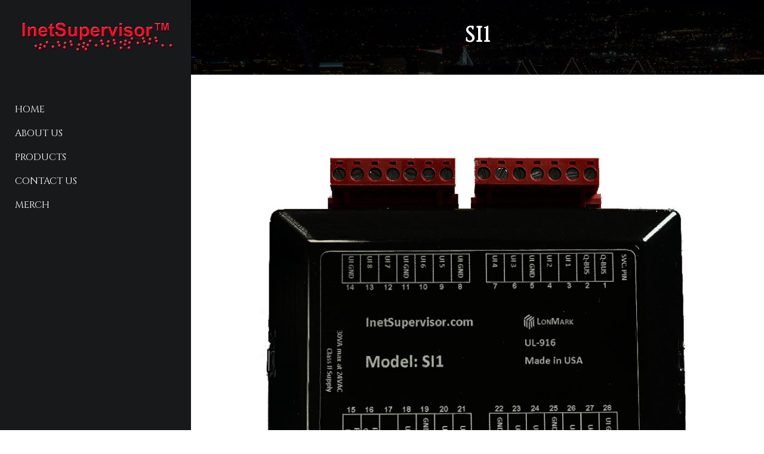

--- FILE ---
content_type: text/html; charset=UTF-8
request_url: https://inetsupervisor.com/products/si1/
body_size: 9176
content:
<!doctype html>
<!-- BoldGrid Theme Framework Version: 1.7.11 -->
<html lang="en-US" class='no-js'>

<head>
	<meta charset="utf-8">
	<meta http-equiv="x-ua-compatible" content="ie=edge">
	<meta name="viewport" content="width=device-width, initial-scale=1">
	<title>SI1 | InetSupervisor</title>
<meta name='robots' content='max-image-preview:large' />
<meta name="description" content="SI1 typical application: Provides I/O expansion for P1 programmable controller 16 Universal Inputs Description SI1 is an I/O expansion for the P1..." />
<meta name="robots" content="index,follow" />
<link rel="canonical" href="https://inetsupervisor.com/products/si1/" />
<meta property="og:locale" content="en_US" />
<meta property="og:type" content="article" />
<meta property="og:title" content="SI1, InetSupervisor" />
<meta property="og:description" content="SI1 typical application: Provides I/O expansion for P1 programmable controller 16 Universal Inputs Description SI1 is an I/O expansion for the P1..." />
<meta property="og:url" content="https://inetsupervisor.com/products/si1/" />
<meta property="og:site_name" name="copyright" content="InetSupervisor" />
<link rel='dns-prefetch' href='//fonts.googleapis.com' />
<link rel="alternate" type="application/rss+xml" title="InetSupervisor &raquo; Feed" href="https://inetsupervisor.com/feed/" />
<link rel="alternate" type="application/rss+xml" title="InetSupervisor &raquo; Comments Feed" href="https://inetsupervisor.com/comments/feed/" />
<link rel="alternate" title="oEmbed (JSON)" type="application/json+oembed" href="https://inetsupervisor.com/wp-json/oembed/1.0/embed?url=https%3A%2F%2Finetsupervisor.com%2Fproducts%2Fsi1%2F" />
<link rel="alternate" title="oEmbed (XML)" type="text/xml+oembed" href="https://inetsupervisor.com/wp-json/oembed/1.0/embed?url=https%3A%2F%2Finetsupervisor.com%2Fproducts%2Fsi1%2F&#038;format=xml" />
<style id='wp-img-auto-sizes-contain-inline-css' type='text/css'>
img:is([sizes=auto i],[sizes^="auto," i]){contain-intrinsic-size:3000px 1500px}
/*# sourceURL=wp-img-auto-sizes-contain-inline-css */
</style>
<style id='wp-emoji-styles-inline-css' type='text/css'>

	img.wp-smiley, img.emoji {
		display: inline !important;
		border: none !important;
		box-shadow: none !important;
		height: 1em !important;
		width: 1em !important;
		margin: 0 0.07em !important;
		vertical-align: -0.1em !important;
		background: none !important;
		padding: 0 !important;
	}
/*# sourceURL=wp-emoji-styles-inline-css */
</style>
<style id='wp-block-library-inline-css' type='text/css'>
:root{--wp-block-synced-color:#7a00df;--wp-block-synced-color--rgb:122,0,223;--wp-bound-block-color:var(--wp-block-synced-color);--wp-editor-canvas-background:#ddd;--wp-admin-theme-color:#007cba;--wp-admin-theme-color--rgb:0,124,186;--wp-admin-theme-color-darker-10:#006ba1;--wp-admin-theme-color-darker-10--rgb:0,107,160.5;--wp-admin-theme-color-darker-20:#005a87;--wp-admin-theme-color-darker-20--rgb:0,90,135;--wp-admin-border-width-focus:2px}@media (min-resolution:192dpi){:root{--wp-admin-border-width-focus:1.5px}}.wp-element-button{cursor:pointer}:root .has-very-light-gray-background-color{background-color:#eee}:root .has-very-dark-gray-background-color{background-color:#313131}:root .has-very-light-gray-color{color:#eee}:root .has-very-dark-gray-color{color:#313131}:root .has-vivid-green-cyan-to-vivid-cyan-blue-gradient-background{background:linear-gradient(135deg,#00d084,#0693e3)}:root .has-purple-crush-gradient-background{background:linear-gradient(135deg,#34e2e4,#4721fb 50%,#ab1dfe)}:root .has-hazy-dawn-gradient-background{background:linear-gradient(135deg,#faaca8,#dad0ec)}:root .has-subdued-olive-gradient-background{background:linear-gradient(135deg,#fafae1,#67a671)}:root .has-atomic-cream-gradient-background{background:linear-gradient(135deg,#fdd79a,#004a59)}:root .has-nightshade-gradient-background{background:linear-gradient(135deg,#330968,#31cdcf)}:root .has-midnight-gradient-background{background:linear-gradient(135deg,#020381,#2874fc)}:root{--wp--preset--font-size--normal:16px;--wp--preset--font-size--huge:42px}.has-regular-font-size{font-size:1em}.has-larger-font-size{font-size:2.625em}.has-normal-font-size{font-size:var(--wp--preset--font-size--normal)}.has-huge-font-size{font-size:var(--wp--preset--font-size--huge)}.has-text-align-center{text-align:center}.has-text-align-left{text-align:left}.has-text-align-right{text-align:right}.has-fit-text{white-space:nowrap!important}#end-resizable-editor-section{display:none}.aligncenter{clear:both}.items-justified-left{justify-content:flex-start}.items-justified-center{justify-content:center}.items-justified-right{justify-content:flex-end}.items-justified-space-between{justify-content:space-between}.screen-reader-text{border:0;clip-path:inset(50%);height:1px;margin:-1px;overflow:hidden;padding:0;position:absolute;width:1px;word-wrap:normal!important}.screen-reader-text:focus{background-color:#ddd;clip-path:none;color:#444;display:block;font-size:1em;height:auto;left:5px;line-height:normal;padding:15px 23px 14px;text-decoration:none;top:5px;width:auto;z-index:100000}html :where(.has-border-color){border-style:solid}html :where([style*=border-top-color]){border-top-style:solid}html :where([style*=border-right-color]){border-right-style:solid}html :where([style*=border-bottom-color]){border-bottom-style:solid}html :where([style*=border-left-color]){border-left-style:solid}html :where([style*=border-width]){border-style:solid}html :where([style*=border-top-width]){border-top-style:solid}html :where([style*=border-right-width]){border-right-style:solid}html :where([style*=border-bottom-width]){border-bottom-style:solid}html :where([style*=border-left-width]){border-left-style:solid}html :where(img[class*=wp-image-]){height:auto;max-width:100%}:where(figure){margin:0 0 1em}html :where(.is-position-sticky){--wp-admin--admin-bar--position-offset:var(--wp-admin--admin-bar--height,0px)}@media screen and (max-width:600px){html :where(.is-position-sticky){--wp-admin--admin-bar--position-offset:0px}}

/*# sourceURL=wp-block-library-inline-css */
</style><style id='global-styles-inline-css' type='text/css'>
:root{--wp--preset--aspect-ratio--square: 1;--wp--preset--aspect-ratio--4-3: 4/3;--wp--preset--aspect-ratio--3-4: 3/4;--wp--preset--aspect-ratio--3-2: 3/2;--wp--preset--aspect-ratio--2-3: 2/3;--wp--preset--aspect-ratio--16-9: 16/9;--wp--preset--aspect-ratio--9-16: 9/16;--wp--preset--color--black: #000000;--wp--preset--color--cyan-bluish-gray: #abb8c3;--wp--preset--color--white: #ffffff;--wp--preset--color--pale-pink: #f78da7;--wp--preset--color--vivid-red: #cf2e2e;--wp--preset--color--luminous-vivid-orange: #ff6900;--wp--preset--color--luminous-vivid-amber: #fcb900;--wp--preset--color--light-green-cyan: #7bdcb5;--wp--preset--color--vivid-green-cyan: #00d084;--wp--preset--color--pale-cyan-blue: #8ed1fc;--wp--preset--color--vivid-cyan-blue: #0693e3;--wp--preset--color--vivid-purple: #9b51e0;--wp--preset--gradient--vivid-cyan-blue-to-vivid-purple: linear-gradient(135deg,rgb(6,147,227) 0%,rgb(155,81,224) 100%);--wp--preset--gradient--light-green-cyan-to-vivid-green-cyan: linear-gradient(135deg,rgb(122,220,180) 0%,rgb(0,208,130) 100%);--wp--preset--gradient--luminous-vivid-amber-to-luminous-vivid-orange: linear-gradient(135deg,rgb(252,185,0) 0%,rgb(255,105,0) 100%);--wp--preset--gradient--luminous-vivid-orange-to-vivid-red: linear-gradient(135deg,rgb(255,105,0) 0%,rgb(207,46,46) 100%);--wp--preset--gradient--very-light-gray-to-cyan-bluish-gray: linear-gradient(135deg,rgb(238,238,238) 0%,rgb(169,184,195) 100%);--wp--preset--gradient--cool-to-warm-spectrum: linear-gradient(135deg,rgb(74,234,220) 0%,rgb(151,120,209) 20%,rgb(207,42,186) 40%,rgb(238,44,130) 60%,rgb(251,105,98) 80%,rgb(254,248,76) 100%);--wp--preset--gradient--blush-light-purple: linear-gradient(135deg,rgb(255,206,236) 0%,rgb(152,150,240) 100%);--wp--preset--gradient--blush-bordeaux: linear-gradient(135deg,rgb(254,205,165) 0%,rgb(254,45,45) 50%,rgb(107,0,62) 100%);--wp--preset--gradient--luminous-dusk: linear-gradient(135deg,rgb(255,203,112) 0%,rgb(199,81,192) 50%,rgb(65,88,208) 100%);--wp--preset--gradient--pale-ocean: linear-gradient(135deg,rgb(255,245,203) 0%,rgb(182,227,212) 50%,rgb(51,167,181) 100%);--wp--preset--gradient--electric-grass: linear-gradient(135deg,rgb(202,248,128) 0%,rgb(113,206,126) 100%);--wp--preset--gradient--midnight: linear-gradient(135deg,rgb(2,3,129) 0%,rgb(40,116,252) 100%);--wp--preset--font-size--small: 13px;--wp--preset--font-size--medium: 20px;--wp--preset--font-size--large: 36px;--wp--preset--font-size--x-large: 42px;--wp--preset--spacing--20: 0.44rem;--wp--preset--spacing--30: 0.67rem;--wp--preset--spacing--40: 1rem;--wp--preset--spacing--50: 1.5rem;--wp--preset--spacing--60: 2.25rem;--wp--preset--spacing--70: 3.38rem;--wp--preset--spacing--80: 5.06rem;--wp--preset--shadow--natural: 6px 6px 9px rgba(0, 0, 0, 0.2);--wp--preset--shadow--deep: 12px 12px 50px rgba(0, 0, 0, 0.4);--wp--preset--shadow--sharp: 6px 6px 0px rgba(0, 0, 0, 0.2);--wp--preset--shadow--outlined: 6px 6px 0px -3px rgb(255, 255, 255), 6px 6px rgb(0, 0, 0);--wp--preset--shadow--crisp: 6px 6px 0px rgb(0, 0, 0);}:where(.is-layout-flex){gap: 0.5em;}:where(.is-layout-grid){gap: 0.5em;}body .is-layout-flex{display: flex;}.is-layout-flex{flex-wrap: wrap;align-items: center;}.is-layout-flex > :is(*, div){margin: 0;}body .is-layout-grid{display: grid;}.is-layout-grid > :is(*, div){margin: 0;}:where(.wp-block-columns.is-layout-flex){gap: 2em;}:where(.wp-block-columns.is-layout-grid){gap: 2em;}:where(.wp-block-post-template.is-layout-flex){gap: 1.25em;}:where(.wp-block-post-template.is-layout-grid){gap: 1.25em;}.has-black-color{color: var(--wp--preset--color--black) !important;}.has-cyan-bluish-gray-color{color: var(--wp--preset--color--cyan-bluish-gray) !important;}.has-white-color{color: var(--wp--preset--color--white) !important;}.has-pale-pink-color{color: var(--wp--preset--color--pale-pink) !important;}.has-vivid-red-color{color: var(--wp--preset--color--vivid-red) !important;}.has-luminous-vivid-orange-color{color: var(--wp--preset--color--luminous-vivid-orange) !important;}.has-luminous-vivid-amber-color{color: var(--wp--preset--color--luminous-vivid-amber) !important;}.has-light-green-cyan-color{color: var(--wp--preset--color--light-green-cyan) !important;}.has-vivid-green-cyan-color{color: var(--wp--preset--color--vivid-green-cyan) !important;}.has-pale-cyan-blue-color{color: var(--wp--preset--color--pale-cyan-blue) !important;}.has-vivid-cyan-blue-color{color: var(--wp--preset--color--vivid-cyan-blue) !important;}.has-vivid-purple-color{color: var(--wp--preset--color--vivid-purple) !important;}.has-black-background-color{background-color: var(--wp--preset--color--black) !important;}.has-cyan-bluish-gray-background-color{background-color: var(--wp--preset--color--cyan-bluish-gray) !important;}.has-white-background-color{background-color: var(--wp--preset--color--white) !important;}.has-pale-pink-background-color{background-color: var(--wp--preset--color--pale-pink) !important;}.has-vivid-red-background-color{background-color: var(--wp--preset--color--vivid-red) !important;}.has-luminous-vivid-orange-background-color{background-color: var(--wp--preset--color--luminous-vivid-orange) !important;}.has-luminous-vivid-amber-background-color{background-color: var(--wp--preset--color--luminous-vivid-amber) !important;}.has-light-green-cyan-background-color{background-color: var(--wp--preset--color--light-green-cyan) !important;}.has-vivid-green-cyan-background-color{background-color: var(--wp--preset--color--vivid-green-cyan) !important;}.has-pale-cyan-blue-background-color{background-color: var(--wp--preset--color--pale-cyan-blue) !important;}.has-vivid-cyan-blue-background-color{background-color: var(--wp--preset--color--vivid-cyan-blue) !important;}.has-vivid-purple-background-color{background-color: var(--wp--preset--color--vivid-purple) !important;}.has-black-border-color{border-color: var(--wp--preset--color--black) !important;}.has-cyan-bluish-gray-border-color{border-color: var(--wp--preset--color--cyan-bluish-gray) !important;}.has-white-border-color{border-color: var(--wp--preset--color--white) !important;}.has-pale-pink-border-color{border-color: var(--wp--preset--color--pale-pink) !important;}.has-vivid-red-border-color{border-color: var(--wp--preset--color--vivid-red) !important;}.has-luminous-vivid-orange-border-color{border-color: var(--wp--preset--color--luminous-vivid-orange) !important;}.has-luminous-vivid-amber-border-color{border-color: var(--wp--preset--color--luminous-vivid-amber) !important;}.has-light-green-cyan-border-color{border-color: var(--wp--preset--color--light-green-cyan) !important;}.has-vivid-green-cyan-border-color{border-color: var(--wp--preset--color--vivid-green-cyan) !important;}.has-pale-cyan-blue-border-color{border-color: var(--wp--preset--color--pale-cyan-blue) !important;}.has-vivid-cyan-blue-border-color{border-color: var(--wp--preset--color--vivid-cyan-blue) !important;}.has-vivid-purple-border-color{border-color: var(--wp--preset--color--vivid-purple) !important;}.has-vivid-cyan-blue-to-vivid-purple-gradient-background{background: var(--wp--preset--gradient--vivid-cyan-blue-to-vivid-purple) !important;}.has-light-green-cyan-to-vivid-green-cyan-gradient-background{background: var(--wp--preset--gradient--light-green-cyan-to-vivid-green-cyan) !important;}.has-luminous-vivid-amber-to-luminous-vivid-orange-gradient-background{background: var(--wp--preset--gradient--luminous-vivid-amber-to-luminous-vivid-orange) !important;}.has-luminous-vivid-orange-to-vivid-red-gradient-background{background: var(--wp--preset--gradient--luminous-vivid-orange-to-vivid-red) !important;}.has-very-light-gray-to-cyan-bluish-gray-gradient-background{background: var(--wp--preset--gradient--very-light-gray-to-cyan-bluish-gray) !important;}.has-cool-to-warm-spectrum-gradient-background{background: var(--wp--preset--gradient--cool-to-warm-spectrum) !important;}.has-blush-light-purple-gradient-background{background: var(--wp--preset--gradient--blush-light-purple) !important;}.has-blush-bordeaux-gradient-background{background: var(--wp--preset--gradient--blush-bordeaux) !important;}.has-luminous-dusk-gradient-background{background: var(--wp--preset--gradient--luminous-dusk) !important;}.has-pale-ocean-gradient-background{background: var(--wp--preset--gradient--pale-ocean) !important;}.has-electric-grass-gradient-background{background: var(--wp--preset--gradient--electric-grass) !important;}.has-midnight-gradient-background{background: var(--wp--preset--gradient--midnight) !important;}.has-small-font-size{font-size: var(--wp--preset--font-size--small) !important;}.has-medium-font-size{font-size: var(--wp--preset--font-size--medium) !important;}.has-large-font-size{font-size: var(--wp--preset--font-size--large) !important;}.has-x-large-font-size{font-size: var(--wp--preset--font-size--x-large) !important;}
/*# sourceURL=global-styles-inline-css */
</style>

<style id='classic-theme-styles-inline-css' type='text/css'>
/*! This file is auto-generated */
.wp-block-button__link{color:#fff;background-color:#32373c;border-radius:9999px;box-shadow:none;text-decoration:none;padding:calc(.667em + 2px) calc(1.333em + 2px);font-size:1.125em}.wp-block-file__button{background:#32373c;color:#fff;text-decoration:none}
/*# sourceURL=/wp-includes/css/classic-themes.min.css */
</style>
<link rel='stylesheet' id='wc-gallery-style-css' href='https://inetsupervisor.com/wp-content/plugins/boldgrid-gallery/includes/css/style.css?ver=1.55' type='text/css' media='all' />
<link rel='stylesheet' id='wc-gallery-popup-style-css' href='https://inetsupervisor.com/wp-content/plugins/boldgrid-gallery/includes/css/magnific-popup.css?ver=1.1.0' type='text/css' media='all' />
<link rel='stylesheet' id='wc-gallery-flexslider-style-css' href='https://inetsupervisor.com/wp-content/plugins/boldgrid-gallery/includes/vendors/flexslider/flexslider.css?ver=2.6.1' type='text/css' media='all' />
<link rel='stylesheet' id='wc-gallery-owlcarousel-style-css' href='https://inetsupervisor.com/wp-content/plugins/boldgrid-gallery/includes/vendors/owlcarousel/assets/owl.carousel.css?ver=2.1.4' type='text/css' media='all' />
<link rel='stylesheet' id='wc-gallery-owlcarousel-theme-style-css' href='https://inetsupervisor.com/wp-content/plugins/boldgrid-gallery/includes/vendors/owlcarousel/assets/owl.theme.default.css?ver=2.1.4' type='text/css' media='all' />
<link rel='stylesheet' id='font-awesome-css' href='https://inetsupervisor.com/wp-content/themes/boldgrid-monument/inc/boldgrid-theme-framework/assets/css/font-awesome/font-awesome.min.css?ver=4.7' type='text/css' media='all' />
<link rel='stylesheet' id='bootstrap-styles-css' href='https://inetsupervisor.com/wp-content/themes/boldgrid-monument/inc/boldgrid-theme-framework/assets/css/bootstrap/bootstrap.min.css?ver=3.3.1' type='text/css' media='all' />
<link rel='stylesheet' id='boldgrid-theme-framework-css' href='https://inetsupervisor.com/wp-content/themes/boldgrid-monument/inc/boldgrid-theme-framework/assets/css/boldgrid-theme-framework.min.css?ver=1.15.10' type='text/css' media='all' />
<link rel='stylesheet' id='bgtfw-smartmenus-css' href='https://inetsupervisor.com/wp-content/themes/boldgrid-monument/inc/boldgrid-theme-framework/assets/css/smartmenus/sm-core-css.css?ver=1.15.10' type='text/css' media='all' />
<link rel='stylesheet' id='bgtfw-smartmenus-bootstrap-css' href='https://inetsupervisor.com/wp-content/themes/boldgrid-monument/inc/boldgrid-theme-framework/assets/css/smartmenus/bootstrap/jquery.smartmenus.bootstrap.css?ver=1.15.10' type='text/css' media='all' />
<link rel='stylesheet' id='boldgrid-components-css' href='https://inetsupervisor.com/wp-content/plugins/post-and-page-builder/assets/css/components.min.css?ver=2.16.5' type='text/css' media='all' />
<link rel='stylesheet' id='boldgrid-buttons-css' href='https://inetsupervisor.com/wp-content/themes/boldgrid-monument/css/buttons.css?ver=1660841563' type='text/css' media='all' />
<link rel='stylesheet' id='style-css' href='https://inetsupervisor.com/wp-content/themes/boldgrid-monument/style.css' type='text/css' media='all' />
<style id='style-inline-css' type='text/css'>
.bgtfw-edit-link a{background:#585e6b!important;border:2px solid #ffffff!important;color:#ffffff!important;}.bgtfw-edit-link a:focus{-webkit-box-shadow: 0 0 0 2px #ffffff!important;box-shadow: 0 0 0 2px #ffffff!important;}.bgtfw-edit-link a svg{fill:#ffffff!important;
/*# sourceURL=style-inline-css */
</style>
<link rel='stylesheet' id='boldgrid-color-palettes-css' href='https://inetsupervisor.com/wp-content/themes/boldgrid-monument/css/color-palettes.css?ver=1660841563' type='text/css' media='all' />
<link rel='stylesheet' id='kirki_google_fonts-css' href='https://fonts.googleapis.com/css?family=Cinzel&#038;subset' type='text/css' media='all' />
<link rel='stylesheet' id='kirki-styles-global-css' href='https://inetsupervisor.com/wp-content/themes/boldgrid-monument/inc/boldgrid-theme-framework/includes/kirki/assets/css/kirki-styles.css' type='text/css' media='all' />
<style id='kirki-styles-global-inline-css' type='text/css'>
h1, h2, h3, h4, h5, h6, .h1, .h2, .h3, .h4, .h5, .h6{font-family:Cinzel, Georgia, serif;}h1, h2, h3, h4, h5, h6{text-transform:none;}h1.alt-font, h2.alt-font, h3.alt-font, h4.alt-font, h5.alt-font, h6.alt-font, .h1.alt-font, .h2.alt-font, .h3.alt-font, .h4.alt-font, .h5.alt-font, .h6.alt-font{font-family:Serif;}h1.alt-font, h2.alt-font, h3.alt-font, h4.alt-font, h5.alt-font, h6.alt-font{text-transform:none;}.primary-menu ul li a{font-family:Cinzel, Georgia, serif;font-size:16px;text-transform:uppercase;}.social-menu ul li a{font-family:Cinzel, Georgia, serif;font-size:16px;text-transform:uppercase;}.secondary-menu ul li a{font-family:Cinzel, Georgia, serif;font-size:16px;text-transform:uppercase;}.tertiary-menu ul li a{font-family:Cinzel, Georgia, serif;font-size:16px;text-transform:uppercase;}.footer-center-menu ul li a{font-family:Cinzel, Georgia, serif;font-size:16px;text-transform:uppercase;}body, p, .site-content, .site-footer{font-family:Serif;font-size:14px;line-height:140%;}.site-title{font-family:Cinzel, Georgia, serif;font-size:32px;text-transform:none;margin-top:5px;margin-bottom:20px;line-height:150%;letter-spacing:1px;}.site-title a{text-decoration:none;}.site-title a:hover{text-decoration:none;}.site-title a:focus{text-decoration:none;}.site-branding{margin-left:0px;}.logo-site-title img{width:260px;}
/*# sourceURL=kirki-styles-global-inline-css */
</style>
<link rel='stylesheet' id='bgpbpp-public-css' href='https://inetsupervisor.com/wp-content/plugins/post-and-page-builder-premium/dist/application.min.css?ver=1.0.6' type='text/css' media='all' />
<script type="text/javascript" src="https://inetsupervisor.com/wp-includes/js/jquery/jquery.min.js?ver=3.7.1" id="jquery-core-js"></script>
<script type="text/javascript" src="https://inetsupervisor.com/wp-includes/js/jquery/jquery-migrate.min.js?ver=3.4.1" id="jquery-migrate-js"></script>
<link rel="https://api.w.org/" href="https://inetsupervisor.com/wp-json/" /><link rel="alternate" title="JSON" type="application/json" href="https://inetsupervisor.com/wp-json/wp/v2/pages/129" /><link rel="EditURI" type="application/rsd+xml" title="RSD" href="https://inetsupervisor.com/xmlrpc.php?rsd" />
<meta name="generator" content="WordPress 6.9" />
<link rel='shortlink' href='https://inetsupervisor.com/?p=129' />
<style type="text/css" id="boldgrid-custom-css"></style>		<style id="boldgrid-custom-fonts" type="text/css">
		h1:not( .site-title ):not( .alt-font ), .h1{ font-size:36px; text-transform:none; font-family:Cinzel;}h2:not( .alt-font ), .h2{ font-size:30px; text-transform:none; font-family:Cinzel;}h3:not( .alt-font ):not( .site-description ), .h3{ font-size:24px; text-transform:none; font-family:Cinzel;}h4:not( .alt-font ), .h4{ font-size:18px; text-transform:none; font-family:Cinzel;}h5:not( .alt-font ), .h5{ font-size:14px; text-transform:none; font-family:Cinzel;}h6:not( .alt-font ), .h6{ font-size:12px; text-transform:none; font-family:Cinzel;}h1.alt-font, .h1.alt-font{ font-size:36px; text-transform:none; font-family:Serif;}h2.alt-font, .h2.alt-font{ font-size:30px; text-transform:none; font-family:Serif;}h3.alt-font, .h3.alt-font{ font-size:24px; text-transform:none; font-family:Serif;}h4.alt-font, .h4.alt-font{ font-size:18px; text-transform:none; font-family:Serif;}h5.alt-font, .h5.alt-font{ font-size:14px; text-transform:none; font-family:Serif;}h6.alt-font, .h6.alt-font{ font-size:12px; text-transform:none; font-family:Serif;}.call-to-action h1{ font-size:90px; text-transform:none; font-family:Cinzel;}.mod-alpha h2, .mod-beta h2{ font-size:52px; text-transform:none; font-family:Cinzel;}.mod-beta-2 h3{ font-size:18px; text-transform:none; font-family:Serif;}.mod-alpha p{ font-size:16px; text-transform:none; font-family:Serif;}.bg-font-family-menu { font-family: Cinzel !important }.bg-font-family-body { font-family: Serif !important }.bg-font-family-alt { font-family: Serif !important }.bg-font-family-heading { font-family: Cinzel !important }			blockquote, blockquote p, .mod-blockquote { font-size: 17.5px; }
		</style>
		<style type="text/css" id="custom-background-css">
body.custom-background { background-image: url("https://inetsupervisor.com/wp-content/uploads/2020/04/monument-consulting-imhwpb-3a9c1ph6lplib2p.jpg"); background-position: left top; background-size: auto; background-repeat: no-repeat; background-attachment: fixed; }
</style>
	<style id='boldgrid-override-styles' type='text/css'>body.custom-background { background-size:cover; }</style></head>
	<body class="wp-singular page-template-default page page-id-129 page-child parent-pageid-11 custom-background wp-theme-boldgrid-monument boldgrid-ppb sticky-footer-enabled standard-menu-enabled bgtfw-edit-links-shown palette-primary">
					<div id="boldgrid-sticky-wrap">
		<div class="bgtfw">
	<div class="row">
		<div class="col-md-3">
			<div class="sidebar-nav">
			<div class="site-header">
						
<header id="masthead" class="header" role="banner" >
			<div class='boldgrid-section'>
					</div>
		<div class='boldgrid-section'>
			<div class="bgtfw container-fluid">
				<div class='row header-1'>
					<div class='col-md-12 header-1'></div>
				</div>
				<div class='row header-2 header-3 header-4'>
					<div class='col-md-4 header-2'></div>
					<div class='col-md-4 header-3'></div>
					<div class='col-md-4 header-4'></div>
				</div>
				<div class='row header-14 header-15'>
					<div class='col-md-9 header-14'></div>
					<div class='col-md-3 header-15'></div>
				</div>
				<div class='row header-5'>
					<div class='col-md-12 header-5'>		<div class="site-branding">
					<div class="site-title">
			<a class='logo-site-title' href="https://inetsupervisor.com/"  rel="home">
				<img  src="https://inetsupervisor.com/wp-content/uploads/2020/04/InetSupervisor-Logo-LowRes.png" width="450" height="100" />
			</a>
		</div>
					<h3 class="site-description site-description invisible"></h3>		</div><!-- .site-branding -->
		</div>
				</div>
				<div class='row header-6 header-7'>
					<div class='col-md-6 header-6'></div>
					<div class='col-md-6 header-7'></div>
				</div>
				<div class='row header-8'>
					<div class='col-md-12 header-8'>			<nav id="site-navigation" class="navbar navbar-default" role="navigation">
				<div class="navbar-header">
					<button type="button" class="navbar-toggle collapsed" data-toggle="collapse" data-target="#primary-navbar">
						<span class="sr-only">Toggle navigation</span>
						<span class="icon-bar"></span>
						<span class="icon-bar"></span>
						<span class="icon-bar"></span>
					</button>
				</div><!-- .navbar-header -->
				<div id="primary-navbar" class="collapse navbar-collapse primary-menu"><ul id="menu-primary" class="nav navbar-nav"><li id="menu-item-6" class="menu-item menu-item-type-post_type menu-item-object-page menu-item-home menu-item-6"><a href="https://inetsupervisor.com/">Home</a></li>
<li id="menu-item-8" class="menu-item menu-item-type-post_type menu-item-object-page menu-item-8"><a href="https://inetsupervisor.com/about-us/">About Us</a></li>
<li id="menu-item-12" class="menu-item menu-item-type-post_type menu-item-object-page current-page-ancestor menu-item-12"><a href="https://inetsupervisor.com/products/">Products</a></li>
<li id="menu-item-14" class="menu-item menu-item-type-post_type menu-item-object-page menu-item-14"><a href="https://inetsupervisor.com/contact-us/">Contact Us</a></li>
<li id="menu-item-228" class="menu-item menu-item-type-post_type menu-item-object-page menu-item-228"><a href="https://inetsupervisor.com/merch/">Merch</a></li>
</ul></div>							</nav><!-- #site-navigation -->
			</div>
				</div>
				<div class='row header-9 header-10'>
					<div class='col-md-6 header-9'></div>
					<div class='col-md-6 header-10'></div>
				</div>
				<div class='row header-11'>
					<div class='col-md-12 header-11'></div>
				</div>
			</div><!-- .container -->
		</div><!-- .section -->
		<div class='boldgrid-section'>
					</div>
	</header><!-- #masthead -->
		</div><!-- /.header -->
					</div>
		</div>
					<div class="col-md-9 full-width">
					<div id="content" class="site-content" role="document">
			<main class="main ">
				<div class="row">
					<div class="">
						<article id="post-129" class="post-129 page type-page status-publish">
		<header class="entry-header">
		
<div class="bgtfw container-fluid">
				<h1 class="entry-title"><a href="https://inetsupervisor.com/products/si1/" rel="bookmark">SI1</a></h1>			</div>
	</header><!-- .entry-header -->
		<div class="entry-content">
		<div class="bgtfw container-fluid">
			<div class="color5-background-color color-5-text-contrast bg-background-color tmpl-premium-6 boldgrid-section dynamic-gridblock">
<div class="container">
<div class="row" style="padding-top: 50px; padding-bottom: 50px;">
<div class="col-md-1 col-sm-1 col-xs-12"></div>
<div class="col-md-10 col-sm-10 col-xs-12 text-center">
<div class="bg-box">
<h1 class="color1-color" style="margin-bottom: 0;"><img fetchpriority="high" decoding="async" class="alignnone wp-image-257 size-full" src="https://inetsupervisor.com/wp-content/uploads/2021/11/v2_SI1_white-e1637090009876.png" alt="" width="749" height="737" srcset="https://inetsupervisor.com/wp-content/uploads/2021/11/v2_SI1_white-e1637090009876.png 749w, https://inetsupervisor.com/wp-content/uploads/2021/11/v2_SI1_white-e1637090009876-300x295.png 300w, https://inetsupervisor.com/wp-content/uploads/2021/11/v2_SI1_white-e1637090009876-48x48.png 48w, https://inetsupervisor.com/wp-content/uploads/2021/11/v2_SI1_white-e1637090009876-250x246.png 250w, https://inetsupervisor.com/wp-content/uploads/2021/11/v2_SI1_white-e1637090009876-550x541.png 550w, https://inetsupervisor.com/wp-content/uploads/2021/11/v2_SI1_white-e1637090009876-183x180.png 183w, https://inetsupervisor.com/wp-content/uploads/2021/11/v2_SI1_white-e1637090009876-305x300.png 305w, https://inetsupervisor.com/wp-content/uploads/2021/11/v2_SI1_white-e1637090009876-508x500.png 508w" sizes="(max-width: 749px) 100vw, 749px" /></h1>
<div class="row bg-editor-hr-wrap">
<div class="col-md-12 col-xs-12 col-sm-12">
<hr class="color1-color bg-hr" style="border: 2px solid;" width="25%">
</div>
</div>
<h2 class=""><strong>SI1</strong> <strong>typical application:</strong></h2>
<h2 class="">Provides I/O expansion for P1 programmable controller</h2>
<h2 class="">16 Universal Inputs</h2>
</div>
</div>
</div>
<div class="row color1-background-color color-1-text-contrast bg-background-color" style="padding-top: 50px; padding-bottom: 50px;">
<div class="col-md-6 col-sm-12 col-xs-12">
<h2 class="color1-color">Description</h2>
<p class="">SI1 is an I/O expansion for the P1 programmable controller. Once SI1 is attached to a Q-Bus network, all 16 universal inputs become available for graphical programming in the P1. Graphical programming is done using free InetSupervisor Portal app.&nbsp;</p>
<p>Universal Inputs accept industry standard sensors, switches, see datasheet below for technical specification.</p>
</div>
<div class="col-md-1 col-sm-12 col-xs-12"></div>
<div class="col-md-5 col-sm-12 col-xs-12">
<p class="mod-reset"><img decoding="async" class="alignnone wp-image-127" src="https://inetsupervisor.com/wp-content/uploads/2021/06/NetArchitecture-1-235x300.png" alt="" width="363" height="463" srcset="https://inetsupervisor.com/wp-content/uploads/2021/06/NetArchitecture-1-235x300.png 235w, https://inetsupervisor.com/wp-content/uploads/2021/06/NetArchitecture-1-768x979.png 768w, https://inetsupervisor.com/wp-content/uploads/2021/06/NetArchitecture-1-250x319.png 250w, https://inetsupervisor.com/wp-content/uploads/2021/06/NetArchitecture-1-550x701.png 550w, https://inetsupervisor.com/wp-content/uploads/2021/06/NetArchitecture-1-141x180.png 141w, https://inetsupervisor.com/wp-content/uploads/2021/06/NetArchitecture-1-392x500.png 392w, https://inetsupervisor.com/wp-content/uploads/2021/06/NetArchitecture-1.png 783w" sizes="(max-width: 363px) 100vw, 363px" /></p>
<p class="">Network Architecture with P1</p>
<p class="">&nbsp;</p>
<p class="">&nbsp;</p>
</div>
</div>
<div class="row" style="padding-top: 50px; padding-bottom: 50px;">
<div class="col-md-4 col-xs-12 col-sm-6 text-center">
<p><i class="color1-background-color color-1-text-contrast bg-background-color fa fa-star" style="border-radius: 50px; padding: 0.5em; font-size: 35px;" aria-hidden="true"><span style="display: none;">&nbsp;</span></i></p>
<h3 class="">DataSheet</h3>
<p class="" style="margin-top: 20px; margin-bottom: 35px;"><a class="btn-color-1 btn btn-lowercase btn-rounded btn-regular" href="https://inetsupervisor.com/public/DataSheets/HwDataSheet_SI1.pdf" target="_blank" rel="noopener noreferrer">download</a></p>
</div>
<div class="col-md-4 col-xs-12 col-sm-6 text-center">
<p class=""><i class="color1-background-color color-1-text-contrast bg-background-color fa fa-flash" style="border-radius: 50px; padding: 0.5em; font-size: 35px;" aria-hidden="true"><span style="display: none;">&nbsp;</span></i></p>
<h3 class="">Software Updates</h3>
<p class="" style="margin-top: 20px; margin-bottom: 35px;"><a class="btn-color-1 btn btn-lowercase btn-rounded btn-regular" href="#">kb-047 support article</a></p>
</div>
</div>
</div>
</div>
<div class="boldgrid-section">
<div class="container-fluid">
<div class="row">
<div class="col-md-12 col-xs-12 col-sm-12"></div>
</div>
</div>
</div>
					</div><!-- .bgtfw container -->
	</div><!-- .entry-content -->
	<footer class="entry-footer">
		
<div class="bgtfw container-fluid">
	</div>
	</footer><!-- .entry-footer -->
</article><!-- #post-## -->
					</div>
									</div>
			</main><!-- /.main -->
		</div><!-- /.content -->
				</div>
							<div id="boldgrid-sticky-filler"></div>
				<div id="boldgrid-sticky-push"></div>
			</div><!-- End of #boldgrid-sticky-wrap -->
			</div>
</div><!-- end of content wrap -->
			<div class="site-footer">
						
<footer id="colophon" role="contentinfo" >
			<div class='boldgrid-section'>
			<div class="bgtfw container-fluid">
				<div class='row footer-1'>
					<div class='col-md-12 footer-1'><aside class="boldgrid-widget widget" id="black-studio-tinymce-0"><h2 class="widget-title alt-font">Contact Info</h2><div class="textwidget"><p>© 2020 Quark Communications, Inc | 2033 San Elijo Ave, Ste 290 Cardiff, CA 92007 | 760-634-6845</p>
</div></aside></div>
				</div>
				<div class='row footer-2 footer-3 footer-4'>
					<div class='col-md-4 footer-2'></div>
					<div class='col-md-4 footer-3'></div>
					<div class='col-md-4 footer-4'></div>
				</div>
				<div class='row footer-5'>
					<div class='col-md-12 footer-5'></div>
				</div>
				<div class='row footer-6 footer-7'>
					<div class='col-md-7 footer-6'></div>
					<div class='col-md-5 footer-7'></div>
				</div>
				<div class='row footer-8'>
					<div class='col-md-12 footer-8'>
		<span class="attribution-theme-mods"></span>
		</div>
				</div>
				<div class='row footer-9 footer-10'>
					<div class='col-md-6 footer-9'></div>
					<div class='col-md-6 footer-10'></div>
				</div>
				<div class='row footer-11'>
					<div class='col-md-12 footer-11'></div>
				</div>
			</div><!-- .container -->
		</div><!-- .section -->
	</footer><!-- #colophon -->
			<script type="speculationrules">
{"prefetch":[{"source":"document","where":{"and":[{"href_matches":"/*"},{"not":{"href_matches":["/wp-*.php","/wp-admin/*","/wp-content/uploads/*","/wp-content/*","/wp-content/plugins/*","/wp-content/themes/boldgrid-monument/*","/*\\?(.+)"]}},{"not":{"selector_matches":"a[rel~=\"nofollow\"]"}},{"not":{"selector_matches":".no-prefetch, .no-prefetch a"}}]},"eagerness":"conservative"}]}
</script>
<style id='boldgrid-locations' type='text/css'>.row.header-2 { display:none; }.row.header-14 { display:none; }.row.header-6 { display:none; }.row.header-9 { display:none; }.row.footer-2 { display:none; }.row.footer-6 { display:none; }.row.footer-9 { display:none; }.row.footer-11 { display:none; }</style><script type="text/javascript" id="boldgrid-custom-js"></script><script type="text/javascript" src="https://inetsupervisor.com/wp-includes/js/imagesloaded.min.js?ver=5.0.0" id="imagesloaded-js"></script>
<script type="text/javascript" src="https://inetsupervisor.com/wp-includes/js/masonry.min.js?ver=4.2.2" id="masonry-js"></script>
<script type="text/javascript" src="https://inetsupervisor.com/wp-includes/js/jquery/jquery.masonry.min.js?ver=3.1.2b" id="jquery-masonry-js"></script>
<script type="text/javascript" src="https://inetsupervisor.com/wp-content/themes/boldgrid-monument/inc/boldgrid-theme-framework/assets/js/boldgrid-bootstrap-shim.min.js?ver=1.15.10" id="bootstrap-scripts-js"></script>
<script type="text/javascript" src="https://inetsupervisor.com/wp-content/themes/boldgrid-monument/inc/boldgrid-theme-framework/assets/js/bootstrap/bootstrap.min.js?ver=3.3.6" id="boldgrid-bootstrap-bootstrap-js"></script>
<script type="text/javascript" src="https://inetsupervisor.com/wp-content/themes/boldgrid-monument/inc/boldgrid-theme-framework/assets/js/smartmenus/jquery.smartmenus.min.js?ver=1.4" id="bgtfw-smartmenus-js"></script>
<script type="text/javascript" src="https://inetsupervisor.com/wp-content/themes/boldgrid-monument/inc/boldgrid-theme-framework/assets/js/smartmenus/addons/bootstrap/jquery.smartmenus.bootstrap.min.js?ver=1.4" id="bgtfw-smartmenus-bootstrap-js"></script>
<script type="text/javascript" src="https://inetsupervisor.com/wp-content/themes/boldgrid-monument/inc/boldgrid-theme-framework/assets/js/front-end.min.js?ver=1.15.10" id="boldgrid-front-end-scripts-js"></script>
<script type="text/javascript" src="https://inetsupervisor.com/wp-content/themes/boldgrid-monument/inc/boldgrid-theme-framework/assets/js/modernizr.min.js?ver=1.15.10" id="bgtfw-modernizr-js"></script>
<script type="text/javascript" id="boldgrid-editor-public-js-extra">
/* <![CDATA[ */
var BoldgridEditorPublic = {"is_boldgrid_theme":"1","colors":{"defaults":["#585e6b","#2d3037","#18191a","#ff000a","#ffffff"],"neutral":false},"theme":"Monument"};
//# sourceURL=boldgrid-editor-public-js-extra
/* ]]> */
</script>
<script type="text/javascript" src="https://inetsupervisor.com/wp-content/plugins/post-and-page-builder/assets/dist/public.min.js?ver=1.27.9" id="boldgrid-editor-public-js"></script>
<script type="text/javascript" src="https://inetsupervisor.com/wp-content/plugins/post-and-page-builder-premium/dist/application.min.js?ver=1.0.6" id="bgpbpp-public-js"></script>
<script id="wp-emoji-settings" type="application/json">
{"baseUrl":"https://s.w.org/images/core/emoji/17.0.2/72x72/","ext":".png","svgUrl":"https://s.w.org/images/core/emoji/17.0.2/svg/","svgExt":".svg","source":{"concatemoji":"https://inetsupervisor.com/wp-includes/js/wp-emoji-release.min.js?ver=6.9"}}
</script>
<script type="module">
/* <![CDATA[ */
/*! This file is auto-generated */
const a=JSON.parse(document.getElementById("wp-emoji-settings").textContent),o=(window._wpemojiSettings=a,"wpEmojiSettingsSupports"),s=["flag","emoji"];function i(e){try{var t={supportTests:e,timestamp:(new Date).valueOf()};sessionStorage.setItem(o,JSON.stringify(t))}catch(e){}}function c(e,t,n){e.clearRect(0,0,e.canvas.width,e.canvas.height),e.fillText(t,0,0);t=new Uint32Array(e.getImageData(0,0,e.canvas.width,e.canvas.height).data);e.clearRect(0,0,e.canvas.width,e.canvas.height),e.fillText(n,0,0);const a=new Uint32Array(e.getImageData(0,0,e.canvas.width,e.canvas.height).data);return t.every((e,t)=>e===a[t])}function p(e,t){e.clearRect(0,0,e.canvas.width,e.canvas.height),e.fillText(t,0,0);var n=e.getImageData(16,16,1,1);for(let e=0;e<n.data.length;e++)if(0!==n.data[e])return!1;return!0}function u(e,t,n,a){switch(t){case"flag":return n(e,"\ud83c\udff3\ufe0f\u200d\u26a7\ufe0f","\ud83c\udff3\ufe0f\u200b\u26a7\ufe0f")?!1:!n(e,"\ud83c\udde8\ud83c\uddf6","\ud83c\udde8\u200b\ud83c\uddf6")&&!n(e,"\ud83c\udff4\udb40\udc67\udb40\udc62\udb40\udc65\udb40\udc6e\udb40\udc67\udb40\udc7f","\ud83c\udff4\u200b\udb40\udc67\u200b\udb40\udc62\u200b\udb40\udc65\u200b\udb40\udc6e\u200b\udb40\udc67\u200b\udb40\udc7f");case"emoji":return!a(e,"\ud83e\u1fac8")}return!1}function f(e,t,n,a){let r;const o=(r="undefined"!=typeof WorkerGlobalScope&&self instanceof WorkerGlobalScope?new OffscreenCanvas(300,150):document.createElement("canvas")).getContext("2d",{willReadFrequently:!0}),s=(o.textBaseline="top",o.font="600 32px Arial",{});return e.forEach(e=>{s[e]=t(o,e,n,a)}),s}function r(e){var t=document.createElement("script");t.src=e,t.defer=!0,document.head.appendChild(t)}a.supports={everything:!0,everythingExceptFlag:!0},new Promise(t=>{let n=function(){try{var e=JSON.parse(sessionStorage.getItem(o));if("object"==typeof e&&"number"==typeof e.timestamp&&(new Date).valueOf()<e.timestamp+604800&&"object"==typeof e.supportTests)return e.supportTests}catch(e){}return null}();if(!n){if("undefined"!=typeof Worker&&"undefined"!=typeof OffscreenCanvas&&"undefined"!=typeof URL&&URL.createObjectURL&&"undefined"!=typeof Blob)try{var e="postMessage("+f.toString()+"("+[JSON.stringify(s),u.toString(),c.toString(),p.toString()].join(",")+"));",a=new Blob([e],{type:"text/javascript"});const r=new Worker(URL.createObjectURL(a),{name:"wpTestEmojiSupports"});return void(r.onmessage=e=>{i(n=e.data),r.terminate(),t(n)})}catch(e){}i(n=f(s,u,c,p))}t(n)}).then(e=>{for(const n in e)a.supports[n]=e[n],a.supports.everything=a.supports.everything&&a.supports[n],"flag"!==n&&(a.supports.everythingExceptFlag=a.supports.everythingExceptFlag&&a.supports[n]);var t;a.supports.everythingExceptFlag=a.supports.everythingExceptFlag&&!a.supports.flag,a.supports.everything||((t=a.source||{}).concatemoji?r(t.concatemoji):t.wpemoji&&t.twemoji&&(r(t.twemoji),r(t.wpemoji)))});
//# sourceURL=https://inetsupervisor.com/wp-includes/js/wp-emoji-loader.min.js
/* ]]> */
</script>
		</div>
			</body>
	</html>


--- FILE ---
content_type: text/css
request_url: https://inetsupervisor.com/wp-content/themes/boldgrid-monument/css/buttons.css?ver=1660841563
body_size: 8782
content:
/*--------------------------------------------------------------
 # Buttons.scss - BoldGrid Button Library.
 --------------------------------------------------------------*/
/*! @license
 *
 * Buttons
 * Copyright 2012-2014 Alex Wolfe and Rob Levin
 *
 * Licensed under the Apache License, Version 2.0 (the "License");
 * you may not use this file except in compliance with the License.
 * You may obtain a copy of the License at
 *
 *        http://www.apache.org/licenses/LICENSE-2.0
 *
 * Unless required by applicable law or agreed to in writing, software
 * distributed under the License is distributed on an "AS IS" BASIS,
 * WITHOUT WARRANTIES OR CONDITIONS OF ANY KIND, either express or implied.
 * See the License for the specific language governing permissions and
 * limitations under the License.
 */
/*
 * Compass (optional)
 *
 * We recommend the use of autoprefixer instead of Compass
 * when using buttons. However, buttons does support Compass.
 * simply change $ubtn-use-compass to true and uncomment the
 * @import 'compass' code below to use Compass.
 */
/*
 * Required Files
 *
 * These files include the variables and options
 * and base css styles that are required to generate buttons.
 */
/*
 * $ubtn prefix (reserved)
 *
 * This prefix stands for Unicorn Button - ubtn
 * We provide a prefix to the Sass Variables to
 * prevent namespace collisions that could occur if
 * you import buttons as part of your Sass build process.
 * We kindly ask you not to use the prefix $ubtn in your project
 * in order to avoid possilbe name conflicts. Thanks!
 */
/*
 * Button Namespace (ex .button or .btn)
 *
 */
/*
 * Button Defaults
 *
 * Some default settings that are used throughout the button library.
 * Changes to these settings will be picked up by all of the other modules.
 * The colors used here are the default colors for the base button (gray).
 * The font size and height are used to set the base size for the buttons.
 * The size values will be used to calculate the larger and smaller button sizes.
 */
/*
 * Button Colors
 *
 * $ubtn-colors is used to generate the different button colors.
 * Edit or add colors to the list below and recompile.
 * Each block contains the (name, background, color)
 * The class is generated using the name: (ex .button-primary)
 */
/*
 * Button Shapes
 *
 * $ubtn-shapes is used to generate the different button shapes.
 * Edit or add shapes to the list below and recompile.
 * Each block contains the (name, border-radius).
 * The class is generated using the name: (ex .button-square).
 */
/*
 * Button Sizes
 *
 * $ubtn-sizes is used to generate the different button sizes.
 * Edit or add colors to the list below and recompile.
 * Each block contains the (name, size multiplier).
 * The class is generated using the name: (ex .button-giant).
 */
/*
 * Color Mixin
 *
 * Iterates through the list of colors and creates
 *
 */
/*
 * No Animation
 *
 * Sets animation property to none
 */
/*
 * Clearfix
 *
 * Clears floats inside the container
 */
/*
 * Base Button Style
 *
 * The default values for the .button class
 */
.btn {
  color: #fff;
  background-color: #585e6b;
  border-color: #585e6b;
  font-weight: inherit;
  font-size: 1em;
  font-family: inherit;
  text-decoration: none;
  text-align: center;
  line-height: 40px;
  height: 40px;
  padding: 0 40px;
  margin: 0;
  display: inline-block;
  appearance: none;
  cursor: pointer;
  border: none;
  box-sizing: border-box;
  transition-property: all;
  transition-duration: 0.3s;
  /*
   * Disabled State
   *
   * The disabled state uses the class .disabled, is-disabled,
   * and the form attribute disabled="disabled".
   * The use of !important is only added because this is a state
   * that must be applied to all buttons when in a disabled state.
   */ }
  .btn:visited {
    color: #fff; }
  .btn:hover, .btn:focus {
    background-color: #5f6573;
    text-decoration: none;
    outline: none; }
  .btn:active, .btn.active, .btn.is-active {
    text-shadow: 0 1px 0 rgba(255, 255, 255, 0.3);
    text-decoration: none;
    background-color: #626262;
    border-color: #3c4049;
    color: #41454f;
    transition-duration: 0s;
    box-shadow: inset 0 1px 3px rgba(0, 0, 0, 0.2); }
  .btn.disabled, .btn.is-disabled, .btn:disabled {
    top: 0 !important;
    background: #eee !important;
    border: 1px solid #ddd !important;
    text-shadow: 0 1px 1px rgba(255, 255, 255, 1) !important;
    color: #ccc !important;
    cursor: default !important;
    appearance: none !important; }
    .btn.disabled else, .btn.is-disabled else, .btn:disabled else {
      box-shadow: none !important;
      opacity: 0.8 !important; }
/*
 * Base Button Tyography
 *
 */
.btn-uppercase {
  text-transform: uppercase; }

.btn-lowercase {
  text-transform: lowercase; }

.btn-capitalize {
  text-transform: capitalize; }

.btn-small-caps {
  font-variant: small-caps; }

.btn-icon-txt-large {
  font-size: 36px !important; }
/*
 * Base padding
 *
 */
.btn-width-small {
  padding: 0 10px !important; }
/*
 * Base Colors
 *
 * Create colors for buttons
 * (.button-primary, .button-secondary, etc.)
 */
.btn-color-1, .btn-color-1-flat {
  background-color: #585e6b;
  border-color: #585e6b;
  color: #fff; }
  .btn-color-1:visited, .btn-color-1-flat:visited {
    color: #fff; }
  .btn-color-1:hover, .btn-color-1-flat:hover, .btn-color-1:focus, .btn-color-1-flat:focus {
    background-color: #6f7787;
    border-color: #6f7787;
    color: #fff; }
  .btn-color-1:active, .btn-color-1-flat:active, .btn-color-1.active, .btn-color-1-flat.active, .btn-color-1.is-active, .btn-color-1-flat.is-active {
    background-color: #626262;
    border-color: #626262;
    color: #41454f; }

.btn-color-2, .btn-color-2-flat {
  background-color: #2d3037;
  border-color: #2d3037;
  color: #fff; }
  .btn-color-2:visited, .btn-color-2-flat:visited {
    color: #fff; }
  .btn-color-2:hover, .btn-color-2-flat:hover, .btn-color-2:focus, .btn-color-2-flat:focus {
    background-color: #444853;
    border-color: #444853;
    color: #fff; }
  .btn-color-2:active, .btn-color-2-flat:active, .btn-color-2.active, .btn-color-2-flat.active, .btn-color-2.is-active, .btn-color-2-flat.is-active {
    background-color: #323232;
    border-color: #323232;
    color: #16181b; }

.btn-color-3, .btn-color-3-flat {
  background-color: #18191a;
  border-color: #18191a;
  color: #fff; }
  .btn-color-3:visited, .btn-color-3-flat:visited {
    color: #fff; }
  .btn-color-3:hover, .btn-color-3-flat:hover, .btn-color-3:focus, .btn-color-3-flat:focus {
    background-color: #303335;
    border-color: #303335;
    color: #fff; }
  .btn-color-3:active, .btn-color-3-flat:active, .btn-color-3.active, .btn-color-3-flat.active, .btn-color-3.is-active, .btn-color-3-flat.is-active {
    background-color: #191919;
    border-color: #191919;
    color: #000; }

.btn-color-4, .btn-color-4-flat {
  background-color: #ff000a;
  border-color: #ff000a;
  color: #fff; }
  .btn-color-4:visited, .btn-color-4-flat:visited {
    color: #fff; }
  .btn-color-4:hover, .btn-color-4-flat:hover, .btn-color-4:focus, .btn-color-4-flat:focus {
    background-color: #ff333b;
    border-color: #ff333b;
    color: #fff; }
  .btn-color-4:active, .btn-color-4-flat:active, .btn-color-4.active, .btn-color-4-flat.active, .btn-color-4.is-active, .btn-color-4-flat.is-active {
    background-color: #f20d16;
    border-color: #f20d16;
    color: #cc0008; }

.btn-color-5, .btn-color-5-flat {
  background-color: #fff;
  border-color: #fff;
  color: #333; }
  .btn-color-5:visited, .btn-color-5-flat:visited {
    color: #333; }
  .btn-color-5:hover, .btn-color-5-flat:hover, .btn-color-5:focus, .btn-color-5-flat:focus {
    background-color: #fff;
    border-color: #fff;
    color: #333; }
  .btn-color-5:active, .btn-color-5-flat:active, .btn-color-5.active, .btn-color-5-flat.active, .btn-color-5.is-active, .btn-color-5-flat.is-active {
    background-color: #fff;
    border-color: #fff;
    color: #e6e6e6; }
/*
 * Base Layout Styles
 *
 * Very Miminal Layout Styles
 */
.btn-block, .btn-stacked {
  display: block; }
/*
 * Button Types (optional)
 *
 * All of the files below represent the various button
 * types (including shapes & sizes). None of these files
 * are required. Simple remove the uneeded type below and
 * the button type will be excluded from the final build
 */
/*
 * Button Shapes
 *
 * This file creates the various button shapes
 * (ex. Circle, Rounded, Pill)
 */
.btn-square {
  border-radius: 0; }

.btn-box {
  border-radius: 10px; }

.btn-rounded {
  border-radius: 4px; }

.btn-pill {
  border-radius: 200px; }

.btn-circle {
  border-radius: 100%; }
/*
 * Size Adjustment for equal height & widht buttons
 *
 * Remove padding and set a fixed width.
 */
.btn-circle, .btn-box, .btn-square {
  padding: 0 !important;
  width: 40px; }
  .btn-circle.btn-giant, .btn-box.btn-giant, .btn-square.btn-giant {
    width: 70px; }
  .btn-circle.btn-jumbo, .btn-box.btn-jumbo, .btn-square.btn-jumbo {
    width: 60px; }
  .btn-circle.btn-large, .btn-box.btn-large, .btn-square.btn-large {
    width: 50px; }
  .btn-circle.btn-normal, .btn-box.btn-normal, .btn-square.btn-normal {
    width: 40px; }
  .btn-circle.btn-small, .btn-box.btn-small, .btn-square.btn-small {
    width: 30px; }
  .btn-circle.btn-tiny, .btn-box.btn-tiny, .btn-square.btn-tiny {
    width: 24px; }
/*
 * Border Buttons
 *
 * These buttons have no fill they only have a
 * border to define their hit target.
 */
.btn-border, .btn-border-thin, .btn-border-thick {
  background: none;
  border-width: 2px;
  border-style: solid;
  line-height: 36px; }

.btn-border:hover, .btn-border-thin:hover, .btn-border-thick:hover {
  background-color: rgba(111, 119, 135, 0.9); }

.btn-border:active, .btn-border-thin:active, .btn-border-thick:active, .btn-border.active, .btn-border-thin.active, .btn-border-thick.active, .btn-border.is-active, .btn-border-thin.is-active, .btn-border-thick.is-active {
  box-shadow: none;
  text-shadow: none;
  transition-property: all;
  transition-duration: 0.3s; }
/*
 * Border Optional Sizes
 *
 * A slight variation in border thickness
 */
.btn-border-thin {
  border-width: 1px; }

.btn-border-thick {
  border-width: 3px; }
/*
 * Border Button Colors
 *
 * Create colors for buttons
 * (.button-primary, .button-secondary, etc.)
 */
.btn-border, .btn-border-thin, .btn-border-thick {
  /*
   * Border Button Size Adjustment
   *
   * The line-height must be adjusted to compinsate for
   * the width of the border.
   */ }
  .btn-border.btn-color-1, .btn-border-thin.btn-color-1, .btn-border-thick.btn-color-1 {
    color: #585e6b; }
    .btn-border.btn-color-1:hover, .btn-border-thin.btn-color-1:hover, .btn-border-thick.btn-color-1:hover, .btn-border.btn-color-1:focus, .btn-border-thin.btn-color-1:focus, .btn-border-thick.btn-color-1:focus {
      background-color: rgba(111, 119, 135, 0.9);
      color: rgba(255, 255, 255, 0.9); }
    .btn-border.btn-color-1:active, .btn-border-thin.btn-color-1:active, .btn-border-thick.btn-color-1:active, .btn-border.btn-color-1.active, .btn-border-thin.btn-color-1.active, .btn-border-thick.btn-color-1.active, .btn-border.btn-color-1.is-active, .btn-border-thin.btn-color-1.is-active, .btn-border-thick.btn-color-1.is-active {
      background-color: rgba(98, 98, 98, 0.7);
      color: rgba(255, 255, 255, 0.5);
      opacity: 0.3; }
  .btn-border.btn-color-2, .btn-border-thin.btn-color-2, .btn-border-thick.btn-color-2 {
    color: #2d3037; }
    .btn-border.btn-color-2:hover, .btn-border-thin.btn-color-2:hover, .btn-border-thick.btn-color-2:hover, .btn-border.btn-color-2:focus, .btn-border-thin.btn-color-2:focus, .btn-border-thick.btn-color-2:focus {
      background-color: rgba(68, 72, 83, 0.9);
      color: rgba(255, 255, 255, 0.9); }
    .btn-border.btn-color-2:active, .btn-border-thin.btn-color-2:active, .btn-border-thick.btn-color-2:active, .btn-border.btn-color-2.active, .btn-border-thin.btn-color-2.active, .btn-border-thick.btn-color-2.active, .btn-border.btn-color-2.is-active, .btn-border-thin.btn-color-2.is-active, .btn-border-thick.btn-color-2.is-active {
      background-color: rgba(50, 50, 50, 0.7);
      color: rgba(255, 255, 255, 0.5);
      opacity: 0.3; }
  .btn-border.btn-color-3, .btn-border-thin.btn-color-3, .btn-border-thick.btn-color-3 {
    color: #18191a; }
    .btn-border.btn-color-3:hover, .btn-border-thin.btn-color-3:hover, .btn-border-thick.btn-color-3:hover, .btn-border.btn-color-3:focus, .btn-border-thin.btn-color-3:focus, .btn-border-thick.btn-color-3:focus {
      background-color: rgba(48, 51, 53, 0.9);
      color: rgba(255, 255, 255, 0.9); }
    .btn-border.btn-color-3:active, .btn-border-thin.btn-color-3:active, .btn-border-thick.btn-color-3:active, .btn-border.btn-color-3.active, .btn-border-thin.btn-color-3.active, .btn-border-thick.btn-color-3.active, .btn-border.btn-color-3.is-active, .btn-border-thin.btn-color-3.is-active, .btn-border-thick.btn-color-3.is-active {
      background-color: rgba(25, 25, 25, 0.7);
      color: rgba(255, 255, 255, 0.5);
      opacity: 0.3; }
  .btn-border.btn-color-4, .btn-border-thin.btn-color-4, .btn-border-thick.btn-color-4 {
    color: #ff000a; }
    .btn-border.btn-color-4:hover, .btn-border-thin.btn-color-4:hover, .btn-border-thick.btn-color-4:hover, .btn-border.btn-color-4:focus, .btn-border-thin.btn-color-4:focus, .btn-border-thick.btn-color-4:focus {
      background-color: rgba(255, 51, 59, 0.9);
      color: rgba(255, 255, 255, 0.9); }
    .btn-border.btn-color-4:active, .btn-border-thin.btn-color-4:active, .btn-border-thick.btn-color-4:active, .btn-border.btn-color-4.active, .btn-border-thin.btn-color-4.active, .btn-border-thick.btn-color-4.active, .btn-border.btn-color-4.is-active, .btn-border-thin.btn-color-4.is-active, .btn-border-thick.btn-color-4.is-active {
      background-color: rgba(242, 13, 22, 0.7);
      color: rgba(255, 255, 255, 0.5);
      opacity: 0.3; }
  .btn-border.btn-color-5, .btn-border-thin.btn-color-5, .btn-border-thick.btn-color-5 {
    color: #fff; }
    .btn-border.btn-color-5:hover, .btn-border-thin.btn-color-5:hover, .btn-border-thick.btn-color-5:hover, .btn-border.btn-color-5:focus, .btn-border-thin.btn-color-5:focus, .btn-border-thick.btn-color-5:focus {
      background-color: rgba(255, 255, 255, 0.9);
      color: rgba(51, 51, 51, 0.9); }
    .btn-border.btn-color-5:active, .btn-border-thin.btn-color-5:active, .btn-border-thick.btn-color-5:active, .btn-border.btn-color-5.active, .btn-border-thin.btn-color-5.active, .btn-border-thick.btn-color-5.active, .btn-border.btn-color-5.is-active, .btn-border-thin.btn-color-5.is-active, .btn-border-thick.btn-color-5.is-active {
      background-color: rgba(255, 255, 255, 0.7);
      color: rgba(51, 51, 51, 0.5);
      opacity: 0.3; }
  .btn-border.btn-giant, .btn-border-thin.btn-giant, .btn-border-thick.btn-giant {
    line-height: 66px; }
  .btn-border.btn-jumbo, .btn-border-thin.btn-jumbo, .btn-border-thick.btn-jumbo {
    line-height: 56px; }
  .btn-border.btn-large, .btn-border-thin.btn-large, .btn-border-thick.btn-large {
    line-height: 46px; }
  .btn-border.btn-normal, .btn-border-thin.btn-normal, .btn-border-thick.btn-normal {
    line-height: 36px; }
  .btn-border.btn-small, .btn-border-thin.btn-small, .btn-border-thick.btn-small {
    line-height: 26px; }
  .btn-border.btn-tiny, .btn-border-thin.btn-tiny, .btn-border-thick.btn-tiny {
    line-height: 20px; }
/*
 * Border Buttons
 *
 * These buttons have no fill they only have a
 * border to define their hit target.
 */
.btn-borderless {
  background: none;
  border: none;
  padding: 0 8px !important;
  color: #585e6b;
  font-size: 1.3em;
  font-weight: 200;
  /*
   * Borderless Button Colors
   *
   * Create colors for buttons
   * (.button-primary, .button-secondary, etc.)
   */
  /*
   * Borderles Size Adjustment
   *
   * The font-size must be large to compinsate for
   * the lack of a hit target.
   */ }

.btn-borderless:hover, .btn-borderless:focus {
  background: none; }

.btn-borderless:active, .btn-borderless.active, .btn-borderless.is-active {
  box-shadow: none;
  text-shadow: none;
  transition-property: all;
  transition-duration: 0.3s;
  opacity: 0.3; }
  .btn-borderless.btn-color-1 {
    color: #585e6b; }
  .btn-borderless.btn-color-2 {
    color: #2d3037; }
  .btn-borderless.btn-color-3 {
    color: #18191a; }
  .btn-borderless.btn-color-4 {
    color: #ff000a; }
  .btn-borderless.btn-color-5 {
    color: #fff; }
  .btn-borderless.btn-giant {
    font-size: 2.275em;
    height: 18.275em;
    line-height: 18.275em; }
  .btn-borderless.btn-jumbo {
    font-size: 1.95em;
    height: 17.95em;
    line-height: 17.95em; }
  .btn-borderless.btn-large {
    font-size: 1.625em;
    height: 17.625em;
    line-height: 17.625em; }
  .btn-borderless.btn-normal {
    font-size: 1.3em;
    height: 17.3em;
    line-height: 17.3em; }
  .btn-borderless.btn-small {
    font-size: 0.975em;
    height: 16.975em;
    line-height: 16.975em; }
  .btn-borderless.btn-tiny {
    font-size: 0.78em;
    height: 16.78em;
    line-height: 16.78em; }
/*
 * Raised Buttons
 *
 * A classic looking button that offers
 * great depth and affordance.
 */
.btn-raised {
  border-color: #4c525d;
  border-style: solid;
  border-width: 1px;
  line-height: 38px;
  background: linear-gradient(#5f6573, #4c525d);
  box-shadow: inset 0px 1px 0px rgba(255, 255, 255, 0.3), 0 1px 2px rgba(0, 0, 0, 0.15); }

.btn-raised:hover, .btn-raised:focus {
  background: linear-gradient(#6a7281, #484d57); }

.btn-raised:active, .btn-raised.active, .btn-raised.is-active {
  background: #626262;
  box-shadow: inset 0px 1px 3px rgba(0, 0, 0, 0.2), 0px 1px 0px rgba(255, 255, 255, 1); }
/*
 * Raised Button Colors
 *
 * Create colors for raised buttons
 */
.btn-raised.btn-color-1 {
  border-color: #4c525d;
  background: linear-gradient(#646a79, #4c525d); }
  .btn-raised.btn-color-1:hover, .btn-raised.btn-color-1:focus {
    background: linear-gradient(#6a7281, #484d57); }
  .btn-raised.btn-color-1:active, .btn-raised.btn-color-1.active, .btn-raised.btn-color-1.is-active {
    border-color: #41454f;
    background: #626262; }
  .btn-raised.btn-color-2 {
    border-color: #222429;
    background: linear-gradient(#383c45, #222429); }
  .btn-raised.btn-color-2:hover, .btn-raised.btn-color-2:focus {
    background: linear-gradient(#3f444d, #1d1f23); }
  .btn-raised.btn-color-2:active, .btn-raised.btn-color-2.active, .btn-raised.btn-color-2.is-active {
    border-color: #16181b;
    background: #323232; }
  .btn-raised.btn-color-3 {
    border-color: #0c0c0d;
    background: linear-gradient(#242627, #0c0c0d); }
  .btn-raised.btn-color-3:hover, .btn-raised.btn-color-3:focus {
    background: linear-gradient(#2c2d2f, #070707); }
  .btn-raised.btn-color-3:active, .btn-raised.btn-color-3.active, .btn-raised.btn-color-3.is-active {
    border-color: #000;
    background: #191919; }
  .btn-raised.btn-color-4 {
    border-color: #e60009;
    background: linear-gradient(#ff1a23, #e60009); }
  .btn-raised.btn-color-4:hover, .btn-raised.btn-color-4:focus {
    background: linear-gradient(#ff2931, #db0009); }
  .btn-raised.btn-color-4:active, .btn-raised.btn-color-4.active, .btn-raised.btn-color-4.is-active {
    border-color: #cc0008;
    background: #f20d16; }
  .btn-raised.btn-color-5 {
    border-color: #f2f2f2;
    background: linear-gradient(#fff, #f2f2f2); }
  .btn-raised.btn-color-5:hover, .btn-raised.btn-color-5:focus {
    background: linear-gradient(#fff, #ededed); }
  .btn-raised.btn-color-5:active, .btn-raised.btn-color-5.active, .btn-raised.btn-color-5.is-active {
    border-color: #e6e6e6;
    background: #fff; }
/*
 * 3D Buttons
 *
 * These buttons have a heavy three dimensional
 * style that mimics the visual appearance of a
 * real life button.
 */
.btn-3d {
  position: relative;
  top: 0;
  box-shadow: 0 7px 0 #2a2d33, 0 8px 3px rgba(0, 0, 0, 0.2); }

.btn-3d:hover, .btn-3d:focus {
  box-shadow: 0 7px 0 #2a2d33, 0 8px 3px rgba(0, 0, 0, 0.2); }

.btn-3d:active, .btn-3d.active, .btn-3d.is-active {
  top: 5px;
  transition-property: all;
  transition-duration: 0.15s;
  box-shadow: 0 2px 0 #2a2d33, 0 3px 3px rgba(0, 0, 0, 0.2); }
/*
 * 3D Button Colors
 *
 * Create colors for buttons
 * (.button-primary, .button-secondary, etc.)
 */
.btn-3d.btn-color-1 {
  box-shadow: 0 7px 0 #41454f, 0 8px 3px rgba(0, 0, 0, 0.3); }
  .btn-3d.btn-color-1:hover, .btn-3d.btn-color-1:focus {
    box-shadow: 0 7px 0 #3c4049, 0 8px 3px rgba(0, 0, 0, 0.3); }
  .btn-3d.btn-color-1:active, .btn-3d.btn-color-1.active, .btn-3d.btn-color-1.is-active {
    box-shadow: 0 2px 0 #2a2d33, 0 3px 3px rgba(0, 0, 0, 0.2); }
  .btn-3d.btn-color-2 {
    box-shadow: 0 7px 0 #16181b, 0 8px 3px rgba(0, 0, 0, 0.3); }
  .btn-3d.btn-color-2:hover, .btn-3d.btn-color-2:focus {
    box-shadow: 0 7px 0 #111315, 0 8px 3px rgba(0, 0, 0, 0.3); }
  .btn-3d.btn-color-2:active, .btn-3d.btn-color-2.active, .btn-3d.btn-color-2.is-active {
    box-shadow: 0 2px 0 #000, 0 3px 3px rgba(0, 0, 0, 0.2); }
  .btn-3d.btn-color-3 {
    box-shadow: 0 7px 0 #000, 0 8px 3px rgba(0, 0, 0, 0.3); }
  .btn-3d.btn-color-3:hover, .btn-3d.btn-color-3:focus {
    box-shadow: 0 7px 0 #000, 0 8px 3px rgba(0, 0, 0, 0.3); }
  .btn-3d.btn-color-3:active, .btn-3d.btn-color-3.active, .btn-3d.btn-color-3.is-active {
    box-shadow: 0 2px 0 #000, 0 3px 3px rgba(0, 0, 0, 0.2); }
  .btn-3d.btn-color-4 {
    box-shadow: 0 7px 0 #cc0008, 0 8px 3px rgba(0, 0, 0, 0.3); }
  .btn-3d.btn-color-4:hover, .btn-3d.btn-color-4:focus {
    box-shadow: 0 7px 0 #c20008, 0 8px 3px rgba(0, 0, 0, 0.3); }
  .btn-3d.btn-color-4:active, .btn-3d.btn-color-4.active, .btn-3d.btn-color-4.is-active {
    box-shadow: 0 2px 0 #990006, 0 3px 3px rgba(0, 0, 0, 0.2); }
  .btn-3d.btn-color-5 {
    box-shadow: 0 7px 0 #e6e6e6, 0 8px 3px rgba(0, 0, 0, 0.3); }
  .btn-3d.btn-color-5:hover, .btn-3d.btn-color-5:focus {
    box-shadow: 0 7px 0 #e0e0e0, 0 8px 3px rgba(0, 0, 0, 0.3); }
  .btn-3d.btn-color-5:active, .btn-3d.btn-color-5.active, .btn-3d.btn-color-5.is-active {
    box-shadow: 0 2px 0 #ccc, 0 3px 3px rgba(0, 0, 0, 0.2); }
/*
 * Glowing Buttons
 *
 * A pulse like glow that appears
 * rythmically around the edges of
 * a button.
 */
/*
 * Glow animation mixin for Compass users
 *
 */
/*
 * Glowing Keyframes
 *
 */
@keyframes glowing {
  from {
    box-shadow: 0 0 0 rgba(44, 154, 219, 0.3); }

  50% {
    box-shadow: 0 0 20px rgba(44, 154, 219, 0.8); }

  to {
    box-shadow: 0 0 0 rgba(44, 154, 219, 0.3); } }

/*
 * Glowing Keyframes for various colors
 *
 */

@keyframes glowing-color-1 {
    from {
      box-shadow: 0 0 0 rgba(88, 94, 107, 0.3); }
    50% {
      box-shadow: 0 0 20px rgba(88, 94, 107, 0.8); }
    to {
      box-shadow: 0 0 0 rgba(88, 94, 107, 0.3); } }

/*
 * Glowing Keyframes for various colors
 *
 */

@keyframes glowing-color-2 {
    from {
      box-shadow: 0 0 0 rgba(45, 48, 55, 0.3); }
    50% {
      box-shadow: 0 0 20px rgba(45, 48, 55, 0.8); }
    to {
      box-shadow: 0 0 0 rgba(45, 48, 55, 0.3); } }

/*
 * Glowing Keyframes for various colors
 *
 */

@keyframes glowing-color-3 {
    from {
      box-shadow: 0 0 0 rgba(24, 25, 26, 0.3); }
    50% {
      box-shadow: 0 0 20px rgba(24, 25, 26, 0.8); }
    to {
      box-shadow: 0 0 0 rgba(24, 25, 26, 0.3); } }

/*
 * Glowing Keyframes for various colors
 *
 */

@keyframes glowing-color-4 {
    from {
      box-shadow: 0 0 0 rgba(255, 0, 10, 0.3); }
    50% {
      box-shadow: 0 0 20px rgba(255, 0, 10, 0.8); }
    to {
      box-shadow: 0 0 0 rgba(255, 0, 10, 0.3); } }

/*
 * Glowing Keyframes for various colors
 *
 */

@keyframes glowing-color-5 {
    from {
      box-shadow: 0 0 0 rgba(255, 255, 255, 0.3); }
    50% {
      box-shadow: 0 0 20px rgba(255, 255, 255, 0.8); }
    to {
      box-shadow: 0 0 0 rgba(255, 255, 255, 0.3); } }
/*
 * Glowing Buttons Base Styes
 *
 * A pulse like glow that appears
 * rythmically around the edges of
 * a button.
 */
.btn-glow {
  animation-duration: 3s;
  animation-iteration-count: infinite;
  animation-name: glowing; }

.btn-glow:active, .btn-glow.active, .btn-glow.is-active {
  animation-name: none; }
/*
 * Glowing Button Colors
 *
 * Create colors for glowing buttons
 */
.btn-glow.btn-color-1 {
  animation-name: glowing-color-1; }
  .btn-glow.btn-color-2 {
    animation-name: glowing-color-2; }
  .btn-glow.btn-color-3 {
    animation-name: glowing-color-3; }
  .btn-glow.btn-color-4 {
    animation-name: glowing-color-4; }
  .btn-glow.btn-color-5 {
    animation-name: glowing-color-5; }
/*
 * Dropdown menu buttons
 *
 * A dropdown menu appears
 * when a button is pressed
 */
/*
 * Dropdown Container
 *
 */
.btn-dropdown {
  position: relative;
  overflow: visible;
  display: inline-block; }
/*
 * Dropdown List Style
 *
 */
.btn-dropdown-list {
  display: none;
  position: absolute;
  padding: 0;
  margin: 0;
  top: 0;
  left: 0;
  z-index: 1000;
  min-width: 100%;
  list-style-type: none;
  background: rgba(111, 119, 135, 0.95);
  border-style: solid;
  border-width: 1px;
  border-color: #41454f;
  font-family: inherit;
  box-shadow: 0 2px 7px rgba(0, 0, 0, 0.2);
  border-radius: 3px;
  box-sizing: border-box;
  /*
   * Dropdown Above
   *
   */ }

.btn-dropdown-list.is-below {
  /*
   * Dropdown Below
   *
   */
  top: 100%;
  border-top: none;
  border-radius: 0 0 3px 3px; }

.btn-dropdown-list.is-above {
  bottom: 100%;
  top: auto;
  border-bottom: none;
  border-radius: 3px 3px 0 0;
  box-shadow: 0 -2px 7px rgba(0, 0, 0, 0.2); }
/*
 * Dropdown Buttons
 *
 */
.btn-dropdown-list > li {
  padding: 0;
  margin: 0;
  display: block; }

.btn-dropdown-list > li > a {
  display: block;
  line-height: 40px;
  font-size: 0.8em;
  padding: 5px 10px;
  float: none;
  color: #fff;
  text-decoration: none; }
  .btn-dropdown-list > li > a:hover {
    color: #f7f7f7;
    background: #5f6573;
    text-decoration: none; }

.btn-dropdown-divider {
  border-top: 1px solid #515763; }
/*
 * Dropdown Colors
 *
 * Create colors for buttons
 * (.button-primary, .button-secondary, etc.)
 */
.btn-dropdown.btn-dropdown-color-1 .btn-dropdown-list {
  background: rgba(88, 94, 107, 0.95);
  border-color: #41454f; }
  .btn-dropdown.btn-dropdown-color-1 .btn-dropdown-list .btn-dropdown-divider {
    border-color: #484d57; }
  .btn-dropdown.btn-dropdown-color-1 .btn-dropdown-list > li > a {
    color: #fff; }
    .btn-dropdown.btn-dropdown-color-1 .btn-dropdown-list > li > a:hover {
      color: #f2f2f2;
      background: #4c525d; }
  .btn-dropdown.btn-dropdown-color-2 .btn-dropdown-list {
    background: rgba(45, 48, 55, 0.95);
    border-color: #16181b; }
  .btn-dropdown.btn-dropdown-color-2 .btn-dropdown-list .btn-dropdown-divider {
    border-color: #1d1f23; }
  .btn-dropdown.btn-dropdown-color-2 .btn-dropdown-list > li > a {
    color: #fff; }
    .btn-dropdown.btn-dropdown-color-2 .btn-dropdown-list > li > a:hover {
      color: #f2f2f2;
      background: #222429; }
  .btn-dropdown.btn-dropdown-color-3 .btn-dropdown-list {
    background: rgba(24, 25, 26, 0.95);
    border-color: #000; }
  .btn-dropdown.btn-dropdown-color-3 .btn-dropdown-list .btn-dropdown-divider {
    border-color: #070707; }
  .btn-dropdown.btn-dropdown-color-3 .btn-dropdown-list > li > a {
    color: #fff; }
    .btn-dropdown.btn-dropdown-color-3 .btn-dropdown-list > li > a:hover {
      color: #f2f2f2;
      background: #0c0c0d; }
  .btn-dropdown.btn-dropdown-color-4 .btn-dropdown-list {
    background: rgba(255, 0, 10, 0.95);
    border-color: #cc0008; }
  .btn-dropdown.btn-dropdown-color-4 .btn-dropdown-list .btn-dropdown-divider {
    border-color: #db0009; }
  .btn-dropdown.btn-dropdown-color-4 .btn-dropdown-list > li > a {
    color: #fff; }
    .btn-dropdown.btn-dropdown-color-4 .btn-dropdown-list > li > a:hover {
      color: #f2f2f2;
      background: #e60009; }
  .btn-dropdown.btn-dropdown-color-5 .btn-dropdown-list {
    background: rgba(255, 255, 255, 0.95);
    border-color: #e6e6e6; }
  .btn-dropdown.btn-dropdown-color-5 .btn-dropdown-list .btn-dropdown-divider {
    border-color: #ededed; }
  .btn-dropdown.btn-dropdown-color-5 .btn-dropdown-list > li > a {
    color: #333; }
    .btn-dropdown.btn-dropdown-color-5 .btn-dropdown-list > li > a:hover {
      color: #262626;
      background: #f2f2f2; }
/*
 * Buton Groups
 *
 * A group of related buttons
 * displayed edge to edge
 */
.btn-group {
  *zoom: 1;
  position: relative;
  display: inline-block; }

.btn-group:after, .btn-group:before {
  content: '.';
  clear: both;
  display: block;
  overflow: hidden;
  visibility: hidden;
  font-size: 0;
  line-height: 0;
  width: 0;
  height: 0; }

.btn-group .btn, .btn-group .btn-dropdown {
  float: left; }
  .btn-group .btn:not(:first-child):not(:last-child), .btn-group .btn-dropdown:not(:first-child):not(:last-child) {
    border-radius: 0;
    border-right: none; }
  .btn-group .btn:first-child, .btn-group .btn-dropdown:first-child {
    border-top-right-radius: 0;
    border-bottom-right-radius: 0;
    border-right: none; }
  .btn-group .btn:last-child, .btn-group .btn-dropdown:last-child {
    border-top-left-radius: 0;
    border-bottom-left-radius: 0; }
/*
 * Button Wrapper
 *
 * A wrap around effect to highlight
 * the shape of the button and offer
 * a subtle visual effect.
 */
.btn-wrap {
  border: 1px solid #e3e3e3;
  display: inline-block;
  padding: 9px;
  background: linear-gradient(#f2f2f2, #fff);
  border-radius: 200px;
  box-shadow: inset 0 1px 3px rgba(0, 0, 0, 0.04); }
/*
 * Long Shadow Buttons
 *
 * A visual effect adding a flat shadow to the text of a button
 */
/*
 * Long Shadow Function
 *
 * Loops $length times building a long shadow. Defaults downward right
 */
/*
 * LONG SHADOW MIXIN
 *
 */
/*
 * Shadow Right
 *
 */
.btn-longshadow, .btn-longshadow-right {
  overflow: hidden; }
  .btn-longshadow.btn-color-1, .btn-longshadow-right.btn-color-1 {
    text-shadow: 0px 0px #41454f, 1px 1px #41454f, 2px 2px #41454f, 3px 3px #41454f, 4px 4px #41454f, 5px 5px #41454f, 6px 6px #41454f, 7px 7px #41454f, 8px 8px #41454f, 9px 9px #41454f, 10px 10px #41454f, 11px 11px #41454f, 12px 12px #41454f, 13px 13px #41454f, 14px 14px #41454f, 15px 15px #41454f, 16px 16px #41454f, 17px 17px #41454f, 18px 18px #41454f, 19px 19px #41454f, 20px 20px #41454f, 21px 21px #41454f, 22px 22px #41454f, 23px 23px #41454f, 24px 24px #41454f, 25px 25px #41454f, 26px 26px #41454f, 27px 27px #41454f, 28px 28px #41454f, 29px 29px #41454f, 30px 30px #41454f, 31px 31px #41454f, 32px 32px #41454f, 33px 33px #41454f, 34px 34px #41454f, 35px 35px #41454f, 36px 36px #41454f, 37px 37px #41454f, 38px 38px #41454f, 39px 39px #41454f, 40px 40px #41454f, 41px 41px #41454f, 42px 42px #41454f, 43px 43px #41454f, 44px 44px #41454f, 45px 45px #41454f, 46px 46px #41454f, 47px 47px #41454f, 48px 48px #41454f, 49px 49px #41454f, 50px 50px #41454f, 51px 51px #41454f, 52px 52px #41454f, 53px 53px #41454f, 54px 54px #41454f, 55px 55px #41454f, 56px 56px #41454f, 57px 57px #41454f, 58px 58px #41454f, 59px 59px #41454f, 60px 60px #41454f, 61px 61px #41454f, 62px 62px #41454f, 63px 63px #41454f, 64px 64px #41454f, 65px 65px #41454f, 66px 66px #41454f, 67px 67px #41454f, 68px 68px #41454f, 69px 69px #41454f, 70px 70px #41454f, 71px 71px #41454f, 72px 72px #41454f, 73px 73px #41454f, 74px 74px #41454f, 75px 75px #41454f, 76px 76px #41454f, 77px 77px #41454f, 78px 78px #41454f, 79px 79px #41454f, 80px 80px #41454f, 81px 81px #41454f, 82px 82px #41454f, 83px 83px #41454f, 84px 84px #41454f, 85px 85px #41454f; }
  .btn-longshadow.btn-color-1:active, .btn-longshadow-right.btn-color-1:active, .btn-longshadow.btn-color-1.active, .btn-longshadow-right.btn-color-1.active, .btn-longshadow.btn-color-1.is-active, .btn-longshadow-right.btn-color-1.is-active {
    text-shadow: 0 1px 0 rgba(255, 255, 255, 0.4); }
  .btn-longshadow.btn-color-2, .btn-longshadow-right.btn-color-2 {
    text-shadow: 0px 0px #16181b, 1px 1px #16181b, 2px 2px #16181b, 3px 3px #16181b, 4px 4px #16181b, 5px 5px #16181b, 6px 6px #16181b, 7px 7px #16181b, 8px 8px #16181b, 9px 9px #16181b, 10px 10px #16181b, 11px 11px #16181b, 12px 12px #16181b, 13px 13px #16181b, 14px 14px #16181b, 15px 15px #16181b, 16px 16px #16181b, 17px 17px #16181b, 18px 18px #16181b, 19px 19px #16181b, 20px 20px #16181b, 21px 21px #16181b, 22px 22px #16181b, 23px 23px #16181b, 24px 24px #16181b, 25px 25px #16181b, 26px 26px #16181b, 27px 27px #16181b, 28px 28px #16181b, 29px 29px #16181b, 30px 30px #16181b, 31px 31px #16181b, 32px 32px #16181b, 33px 33px #16181b, 34px 34px #16181b, 35px 35px #16181b, 36px 36px #16181b, 37px 37px #16181b, 38px 38px #16181b, 39px 39px #16181b, 40px 40px #16181b, 41px 41px #16181b, 42px 42px #16181b, 43px 43px #16181b, 44px 44px #16181b, 45px 45px #16181b, 46px 46px #16181b, 47px 47px #16181b, 48px 48px #16181b, 49px 49px #16181b, 50px 50px #16181b, 51px 51px #16181b, 52px 52px #16181b, 53px 53px #16181b, 54px 54px #16181b, 55px 55px #16181b, 56px 56px #16181b, 57px 57px #16181b, 58px 58px #16181b, 59px 59px #16181b, 60px 60px #16181b, 61px 61px #16181b, 62px 62px #16181b, 63px 63px #16181b, 64px 64px #16181b, 65px 65px #16181b, 66px 66px #16181b, 67px 67px #16181b, 68px 68px #16181b, 69px 69px #16181b, 70px 70px #16181b, 71px 71px #16181b, 72px 72px #16181b, 73px 73px #16181b, 74px 74px #16181b, 75px 75px #16181b, 76px 76px #16181b, 77px 77px #16181b, 78px 78px #16181b, 79px 79px #16181b, 80px 80px #16181b, 81px 81px #16181b, 82px 82px #16181b, 83px 83px #16181b, 84px 84px #16181b, 85px 85px #16181b; }
  .btn-longshadow.btn-color-2:active, .btn-longshadow-right.btn-color-2:active, .btn-longshadow.btn-color-2.active, .btn-longshadow-right.btn-color-2.active, .btn-longshadow.btn-color-2.is-active, .btn-longshadow-right.btn-color-2.is-active {
    text-shadow: 0 1px 0 rgba(255, 255, 255, 0.4); }
  .btn-longshadow.btn-color-3, .btn-longshadow-right.btn-color-3 {
    text-shadow: 0px 0px #000, 1px 1px #000, 2px 2px #000, 3px 3px #000, 4px 4px #000, 5px 5px #000, 6px 6px #000, 7px 7px #000, 8px 8px #000, 9px 9px #000, 10px 10px #000, 11px 11px #000, 12px 12px #000, 13px 13px #000, 14px 14px #000, 15px 15px #000, 16px 16px #000, 17px 17px #000, 18px 18px #000, 19px 19px #000, 20px 20px #000, 21px 21px #000, 22px 22px #000, 23px 23px #000, 24px 24px #000, 25px 25px #000, 26px 26px #000, 27px 27px #000, 28px 28px #000, 29px 29px #000, 30px 30px #000, 31px 31px #000, 32px 32px #000, 33px 33px #000, 34px 34px #000, 35px 35px #000, 36px 36px #000, 37px 37px #000, 38px 38px #000, 39px 39px #000, 40px 40px #000, 41px 41px #000, 42px 42px #000, 43px 43px #000, 44px 44px #000, 45px 45px #000, 46px 46px #000, 47px 47px #000, 48px 48px #000, 49px 49px #000, 50px 50px #000, 51px 51px #000, 52px 52px #000, 53px 53px #000, 54px 54px #000, 55px 55px #000, 56px 56px #000, 57px 57px #000, 58px 58px #000, 59px 59px #000, 60px 60px #000, 61px 61px #000, 62px 62px #000, 63px 63px #000, 64px 64px #000, 65px 65px #000, 66px 66px #000, 67px 67px #000, 68px 68px #000, 69px 69px #000, 70px 70px #000, 71px 71px #000, 72px 72px #000, 73px 73px #000, 74px 74px #000, 75px 75px #000, 76px 76px #000, 77px 77px #000, 78px 78px #000, 79px 79px #000, 80px 80px #000, 81px 81px #000, 82px 82px #000, 83px 83px #000, 84px 84px #000, 85px 85px #000; }
  .btn-longshadow.btn-color-3:active, .btn-longshadow-right.btn-color-3:active, .btn-longshadow.btn-color-3.active, .btn-longshadow-right.btn-color-3.active, .btn-longshadow.btn-color-3.is-active, .btn-longshadow-right.btn-color-3.is-active {
    text-shadow: 0 1px 0 rgba(255, 255, 255, 0.4); }
  .btn-longshadow.btn-color-4, .btn-longshadow-right.btn-color-4 {
    text-shadow: 0px 0px #cc0008, 1px 1px #cc0008, 2px 2px #cc0008, 3px 3px #cc0008, 4px 4px #cc0008, 5px 5px #cc0008, 6px 6px #cc0008, 7px 7px #cc0008, 8px 8px #cc0008, 9px 9px #cc0008, 10px 10px #cc0008, 11px 11px #cc0008, 12px 12px #cc0008, 13px 13px #cc0008, 14px 14px #cc0008, 15px 15px #cc0008, 16px 16px #cc0008, 17px 17px #cc0008, 18px 18px #cc0008, 19px 19px #cc0008, 20px 20px #cc0008, 21px 21px #cc0008, 22px 22px #cc0008, 23px 23px #cc0008, 24px 24px #cc0008, 25px 25px #cc0008, 26px 26px #cc0008, 27px 27px #cc0008, 28px 28px #cc0008, 29px 29px #cc0008, 30px 30px #cc0008, 31px 31px #cc0008, 32px 32px #cc0008, 33px 33px #cc0008, 34px 34px #cc0008, 35px 35px #cc0008, 36px 36px #cc0008, 37px 37px #cc0008, 38px 38px #cc0008, 39px 39px #cc0008, 40px 40px #cc0008, 41px 41px #cc0008, 42px 42px #cc0008, 43px 43px #cc0008, 44px 44px #cc0008, 45px 45px #cc0008, 46px 46px #cc0008, 47px 47px #cc0008, 48px 48px #cc0008, 49px 49px #cc0008, 50px 50px #cc0008, 51px 51px #cc0008, 52px 52px #cc0008, 53px 53px #cc0008, 54px 54px #cc0008, 55px 55px #cc0008, 56px 56px #cc0008, 57px 57px #cc0008, 58px 58px #cc0008, 59px 59px #cc0008, 60px 60px #cc0008, 61px 61px #cc0008, 62px 62px #cc0008, 63px 63px #cc0008, 64px 64px #cc0008, 65px 65px #cc0008, 66px 66px #cc0008, 67px 67px #cc0008, 68px 68px #cc0008, 69px 69px #cc0008, 70px 70px #cc0008, 71px 71px #cc0008, 72px 72px #cc0008, 73px 73px #cc0008, 74px 74px #cc0008, 75px 75px #cc0008, 76px 76px #cc0008, 77px 77px #cc0008, 78px 78px #cc0008, 79px 79px #cc0008, 80px 80px #cc0008, 81px 81px #cc0008, 82px 82px #cc0008, 83px 83px #cc0008, 84px 84px #cc0008, 85px 85px #cc0008; }
  .btn-longshadow.btn-color-4:active, .btn-longshadow-right.btn-color-4:active, .btn-longshadow.btn-color-4.active, .btn-longshadow-right.btn-color-4.active, .btn-longshadow.btn-color-4.is-active, .btn-longshadow-right.btn-color-4.is-active {
    text-shadow: 0 1px 0 rgba(255, 255, 255, 0.4); }
  .btn-longshadow.btn-color-5, .btn-longshadow-right.btn-color-5 {
    text-shadow: 0px 0px #e6e6e6, 1px 1px #e6e6e6, 2px 2px #e6e6e6, 3px 3px #e6e6e6, 4px 4px #e6e6e6, 5px 5px #e6e6e6, 6px 6px #e6e6e6, 7px 7px #e6e6e6, 8px 8px #e6e6e6, 9px 9px #e6e6e6, 10px 10px #e6e6e6, 11px 11px #e6e6e6, 12px 12px #e6e6e6, 13px 13px #e6e6e6, 14px 14px #e6e6e6, 15px 15px #e6e6e6, 16px 16px #e6e6e6, 17px 17px #e6e6e6, 18px 18px #e6e6e6, 19px 19px #e6e6e6, 20px 20px #e6e6e6, 21px 21px #e6e6e6, 22px 22px #e6e6e6, 23px 23px #e6e6e6, 24px 24px #e6e6e6, 25px 25px #e6e6e6, 26px 26px #e6e6e6, 27px 27px #e6e6e6, 28px 28px #e6e6e6, 29px 29px #e6e6e6, 30px 30px #e6e6e6, 31px 31px #e6e6e6, 32px 32px #e6e6e6, 33px 33px #e6e6e6, 34px 34px #e6e6e6, 35px 35px #e6e6e6, 36px 36px #e6e6e6, 37px 37px #e6e6e6, 38px 38px #e6e6e6, 39px 39px #e6e6e6, 40px 40px #e6e6e6, 41px 41px #e6e6e6, 42px 42px #e6e6e6, 43px 43px #e6e6e6, 44px 44px #e6e6e6, 45px 45px #e6e6e6, 46px 46px #e6e6e6, 47px 47px #e6e6e6, 48px 48px #e6e6e6, 49px 49px #e6e6e6, 50px 50px #e6e6e6, 51px 51px #e6e6e6, 52px 52px #e6e6e6, 53px 53px #e6e6e6, 54px 54px #e6e6e6, 55px 55px #e6e6e6, 56px 56px #e6e6e6, 57px 57px #e6e6e6, 58px 58px #e6e6e6, 59px 59px #e6e6e6, 60px 60px #e6e6e6, 61px 61px #e6e6e6, 62px 62px #e6e6e6, 63px 63px #e6e6e6, 64px 64px #e6e6e6, 65px 65px #e6e6e6, 66px 66px #e6e6e6, 67px 67px #e6e6e6, 68px 68px #e6e6e6, 69px 69px #e6e6e6, 70px 70px #e6e6e6, 71px 71px #e6e6e6, 72px 72px #e6e6e6, 73px 73px #e6e6e6, 74px 74px #e6e6e6, 75px 75px #e6e6e6, 76px 76px #e6e6e6, 77px 77px #e6e6e6, 78px 78px #e6e6e6, 79px 79px #e6e6e6, 80px 80px #e6e6e6, 81px 81px #e6e6e6, 82px 82px #e6e6e6, 83px 83px #e6e6e6, 84px 84px #e6e6e6, 85px 85px #e6e6e6; }
  .btn-longshadow.btn-color-5:active, .btn-longshadow-right.btn-color-5:active, .btn-longshadow.btn-color-5.active, .btn-longshadow-right.btn-color-5.active, .btn-longshadow.btn-color-5.is-active, .btn-longshadow-right.btn-color-5.is-active {
    text-shadow: 0 1px 0 rgba(255, 255, 255, 0.4); }
/*
 * Shadow Left
 *
 */
.btn-longshadow-left {
  overflow: hidden; }
  .btn-longshadow-left.btn-color-1 {
    text-shadow: 0px 0px #41454f, -1px 1px #41454f, -2px 2px #41454f, -3px 3px #41454f, -4px 4px #41454f, -5px 5px #41454f, -6px 6px #41454f, -7px 7px #41454f, -8px 8px #41454f, -9px 9px #41454f, -10px 10px #41454f, -11px 11px #41454f, -12px 12px #41454f, -13px 13px #41454f, -14px 14px #41454f, -15px 15px #41454f, -16px 16px #41454f, -17px 17px #41454f, -18px 18px #41454f, -19px 19px #41454f, -20px 20px #41454f, -21px 21px #41454f, -22px 22px #41454f, -23px 23px #41454f, -24px 24px #41454f, -25px 25px #41454f, -26px 26px #41454f, -27px 27px #41454f, -28px 28px #41454f, -29px 29px #41454f, -30px 30px #41454f, -31px 31px #41454f, -32px 32px #41454f, -33px 33px #41454f, -34px 34px #41454f, -35px 35px #41454f, -36px 36px #41454f, -37px 37px #41454f, -38px 38px #41454f, -39px 39px #41454f, -40px 40px #41454f, -41px 41px #41454f, -42px 42px #41454f, -43px 43px #41454f, -44px 44px #41454f, -45px 45px #41454f, -46px 46px #41454f, -47px 47px #41454f, -48px 48px #41454f, -49px 49px #41454f, -50px 50px #41454f, -51px 51px #41454f, -52px 52px #41454f, -53px 53px #41454f, -54px 54px #41454f, -55px 55px #41454f, -56px 56px #41454f, -57px 57px #41454f, -58px 58px #41454f, -59px 59px #41454f, -60px 60px #41454f, -61px 61px #41454f, -62px 62px #41454f, -63px 63px #41454f, -64px 64px #41454f, -65px 65px #41454f, -66px 66px #41454f, -67px 67px #41454f, -68px 68px #41454f, -69px 69px #41454f, -70px 70px #41454f, -71px 71px #41454f, -72px 72px #41454f, -73px 73px #41454f, -74px 74px #41454f, -75px 75px #41454f, -76px 76px #41454f, -77px 77px #41454f, -78px 78px #41454f, -79px 79px #41454f, -80px 80px #41454f, -81px 81px #41454f, -82px 82px #41454f, -83px 83px #41454f, -84px 84px #41454f, -85px 85px #41454f; }
  .btn-longshadow-left.btn-color-1:active, .btn-longshadow-left.btn-color-1.active, .btn-longshadow-left.btn-color-1.is-active {
    text-shadow: 0 1px 0 rgba(255, 255, 255, 0.4); }
  .btn-longshadow-left.btn-color-2 {
    text-shadow: 0px 0px #16181b, -1px 1px #16181b, -2px 2px #16181b, -3px 3px #16181b, -4px 4px #16181b, -5px 5px #16181b, -6px 6px #16181b, -7px 7px #16181b, -8px 8px #16181b, -9px 9px #16181b, -10px 10px #16181b, -11px 11px #16181b, -12px 12px #16181b, -13px 13px #16181b, -14px 14px #16181b, -15px 15px #16181b, -16px 16px #16181b, -17px 17px #16181b, -18px 18px #16181b, -19px 19px #16181b, -20px 20px #16181b, -21px 21px #16181b, -22px 22px #16181b, -23px 23px #16181b, -24px 24px #16181b, -25px 25px #16181b, -26px 26px #16181b, -27px 27px #16181b, -28px 28px #16181b, -29px 29px #16181b, -30px 30px #16181b, -31px 31px #16181b, -32px 32px #16181b, -33px 33px #16181b, -34px 34px #16181b, -35px 35px #16181b, -36px 36px #16181b, -37px 37px #16181b, -38px 38px #16181b, -39px 39px #16181b, -40px 40px #16181b, -41px 41px #16181b, -42px 42px #16181b, -43px 43px #16181b, -44px 44px #16181b, -45px 45px #16181b, -46px 46px #16181b, -47px 47px #16181b, -48px 48px #16181b, -49px 49px #16181b, -50px 50px #16181b, -51px 51px #16181b, -52px 52px #16181b, -53px 53px #16181b, -54px 54px #16181b, -55px 55px #16181b, -56px 56px #16181b, -57px 57px #16181b, -58px 58px #16181b, -59px 59px #16181b, -60px 60px #16181b, -61px 61px #16181b, -62px 62px #16181b, -63px 63px #16181b, -64px 64px #16181b, -65px 65px #16181b, -66px 66px #16181b, -67px 67px #16181b, -68px 68px #16181b, -69px 69px #16181b, -70px 70px #16181b, -71px 71px #16181b, -72px 72px #16181b, -73px 73px #16181b, -74px 74px #16181b, -75px 75px #16181b, -76px 76px #16181b, -77px 77px #16181b, -78px 78px #16181b, -79px 79px #16181b, -80px 80px #16181b, -81px 81px #16181b, -82px 82px #16181b, -83px 83px #16181b, -84px 84px #16181b, -85px 85px #16181b; }
  .btn-longshadow-left.btn-color-2:active, .btn-longshadow-left.btn-color-2.active, .btn-longshadow-left.btn-color-2.is-active {
    text-shadow: 0 1px 0 rgba(255, 255, 255, 0.4); }
  .btn-longshadow-left.btn-color-3 {
    text-shadow: 0px 0px #000, -1px 1px #000, -2px 2px #000, -3px 3px #000, -4px 4px #000, -5px 5px #000, -6px 6px #000, -7px 7px #000, -8px 8px #000, -9px 9px #000, -10px 10px #000, -11px 11px #000, -12px 12px #000, -13px 13px #000, -14px 14px #000, -15px 15px #000, -16px 16px #000, -17px 17px #000, -18px 18px #000, -19px 19px #000, -20px 20px #000, -21px 21px #000, -22px 22px #000, -23px 23px #000, -24px 24px #000, -25px 25px #000, -26px 26px #000, -27px 27px #000, -28px 28px #000, -29px 29px #000, -30px 30px #000, -31px 31px #000, -32px 32px #000, -33px 33px #000, -34px 34px #000, -35px 35px #000, -36px 36px #000, -37px 37px #000, -38px 38px #000, -39px 39px #000, -40px 40px #000, -41px 41px #000, -42px 42px #000, -43px 43px #000, -44px 44px #000, -45px 45px #000, -46px 46px #000, -47px 47px #000, -48px 48px #000, -49px 49px #000, -50px 50px #000, -51px 51px #000, -52px 52px #000, -53px 53px #000, -54px 54px #000, -55px 55px #000, -56px 56px #000, -57px 57px #000, -58px 58px #000, -59px 59px #000, -60px 60px #000, -61px 61px #000, -62px 62px #000, -63px 63px #000, -64px 64px #000, -65px 65px #000, -66px 66px #000, -67px 67px #000, -68px 68px #000, -69px 69px #000, -70px 70px #000, -71px 71px #000, -72px 72px #000, -73px 73px #000, -74px 74px #000, -75px 75px #000, -76px 76px #000, -77px 77px #000, -78px 78px #000, -79px 79px #000, -80px 80px #000, -81px 81px #000, -82px 82px #000, -83px 83px #000, -84px 84px #000, -85px 85px #000; }
  .btn-longshadow-left.btn-color-3:active, .btn-longshadow-left.btn-color-3.active, .btn-longshadow-left.btn-color-3.is-active {
    text-shadow: 0 1px 0 rgba(255, 255, 255, 0.4); }
  .btn-longshadow-left.btn-color-4 {
    text-shadow: 0px 0px #cc0008, -1px 1px #cc0008, -2px 2px #cc0008, -3px 3px #cc0008, -4px 4px #cc0008, -5px 5px #cc0008, -6px 6px #cc0008, -7px 7px #cc0008, -8px 8px #cc0008, -9px 9px #cc0008, -10px 10px #cc0008, -11px 11px #cc0008, -12px 12px #cc0008, -13px 13px #cc0008, -14px 14px #cc0008, -15px 15px #cc0008, -16px 16px #cc0008, -17px 17px #cc0008, -18px 18px #cc0008, -19px 19px #cc0008, -20px 20px #cc0008, -21px 21px #cc0008, -22px 22px #cc0008, -23px 23px #cc0008, -24px 24px #cc0008, -25px 25px #cc0008, -26px 26px #cc0008, -27px 27px #cc0008, -28px 28px #cc0008, -29px 29px #cc0008, -30px 30px #cc0008, -31px 31px #cc0008, -32px 32px #cc0008, -33px 33px #cc0008, -34px 34px #cc0008, -35px 35px #cc0008, -36px 36px #cc0008, -37px 37px #cc0008, -38px 38px #cc0008, -39px 39px #cc0008, -40px 40px #cc0008, -41px 41px #cc0008, -42px 42px #cc0008, -43px 43px #cc0008, -44px 44px #cc0008, -45px 45px #cc0008, -46px 46px #cc0008, -47px 47px #cc0008, -48px 48px #cc0008, -49px 49px #cc0008, -50px 50px #cc0008, -51px 51px #cc0008, -52px 52px #cc0008, -53px 53px #cc0008, -54px 54px #cc0008, -55px 55px #cc0008, -56px 56px #cc0008, -57px 57px #cc0008, -58px 58px #cc0008, -59px 59px #cc0008, -60px 60px #cc0008, -61px 61px #cc0008, -62px 62px #cc0008, -63px 63px #cc0008, -64px 64px #cc0008, -65px 65px #cc0008, -66px 66px #cc0008, -67px 67px #cc0008, -68px 68px #cc0008, -69px 69px #cc0008, -70px 70px #cc0008, -71px 71px #cc0008, -72px 72px #cc0008, -73px 73px #cc0008, -74px 74px #cc0008, -75px 75px #cc0008, -76px 76px #cc0008, -77px 77px #cc0008, -78px 78px #cc0008, -79px 79px #cc0008, -80px 80px #cc0008, -81px 81px #cc0008, -82px 82px #cc0008, -83px 83px #cc0008, -84px 84px #cc0008, -85px 85px #cc0008; }
  .btn-longshadow-left.btn-color-4:active, .btn-longshadow-left.btn-color-4.active, .btn-longshadow-left.btn-color-4.is-active {
    text-shadow: 0 1px 0 rgba(255, 255, 255, 0.4); }
  .btn-longshadow-left.btn-color-5 {
    text-shadow: 0px 0px #e6e6e6, -1px 1px #e6e6e6, -2px 2px #e6e6e6, -3px 3px #e6e6e6, -4px 4px #e6e6e6, -5px 5px #e6e6e6, -6px 6px #e6e6e6, -7px 7px #e6e6e6, -8px 8px #e6e6e6, -9px 9px #e6e6e6, -10px 10px #e6e6e6, -11px 11px #e6e6e6, -12px 12px #e6e6e6, -13px 13px #e6e6e6, -14px 14px #e6e6e6, -15px 15px #e6e6e6, -16px 16px #e6e6e6, -17px 17px #e6e6e6, -18px 18px #e6e6e6, -19px 19px #e6e6e6, -20px 20px #e6e6e6, -21px 21px #e6e6e6, -22px 22px #e6e6e6, -23px 23px #e6e6e6, -24px 24px #e6e6e6, -25px 25px #e6e6e6, -26px 26px #e6e6e6, -27px 27px #e6e6e6, -28px 28px #e6e6e6, -29px 29px #e6e6e6, -30px 30px #e6e6e6, -31px 31px #e6e6e6, -32px 32px #e6e6e6, -33px 33px #e6e6e6, -34px 34px #e6e6e6, -35px 35px #e6e6e6, -36px 36px #e6e6e6, -37px 37px #e6e6e6, -38px 38px #e6e6e6, -39px 39px #e6e6e6, -40px 40px #e6e6e6, -41px 41px #e6e6e6, -42px 42px #e6e6e6, -43px 43px #e6e6e6, -44px 44px #e6e6e6, -45px 45px #e6e6e6, -46px 46px #e6e6e6, -47px 47px #e6e6e6, -48px 48px #e6e6e6, -49px 49px #e6e6e6, -50px 50px #e6e6e6, -51px 51px #e6e6e6, -52px 52px #e6e6e6, -53px 53px #e6e6e6, -54px 54px #e6e6e6, -55px 55px #e6e6e6, -56px 56px #e6e6e6, -57px 57px #e6e6e6, -58px 58px #e6e6e6, -59px 59px #e6e6e6, -60px 60px #e6e6e6, -61px 61px #e6e6e6, -62px 62px #e6e6e6, -63px 63px #e6e6e6, -64px 64px #e6e6e6, -65px 65px #e6e6e6, -66px 66px #e6e6e6, -67px 67px #e6e6e6, -68px 68px #e6e6e6, -69px 69px #e6e6e6, -70px 70px #e6e6e6, -71px 71px #e6e6e6, -72px 72px #e6e6e6, -73px 73px #e6e6e6, -74px 74px #e6e6e6, -75px 75px #e6e6e6, -76px 76px #e6e6e6, -77px 77px #e6e6e6, -78px 78px #e6e6e6, -79px 79px #e6e6e6, -80px 80px #e6e6e6, -81px 81px #e6e6e6, -82px 82px #e6e6e6, -83px 83px #e6e6e6, -84px 84px #e6e6e6, -85px 85px #e6e6e6; }
  .btn-longshadow-left.btn-color-5:active, .btn-longshadow-left.btn-color-5.active, .btn-longshadow-left.btn-color-5.is-active {
    text-shadow: 0 1px 0 rgba(255, 255, 255, 0.4); }
/*
 * Button Sizes
 *
 * This file creates the various button sizes
 * (ex. .button-large, .button-small, etc.)
 */
.btn-giant {
  font-size: 1.75em;
  height: 70px;
  line-height: 70px;
  padding: 0 70px; }

.btn-jumbo {
  font-size: 1.5em;
  height: 60px;
  line-height: 60px;
  padding: 0 60px; }

.btn-large {
  font-size: 1.25em;
  height: 50px;
  line-height: 50px;
  padding: 0 50px; }

.btn-normal {
  font-size: 1em;
  height: 40px;
  line-height: 40px;
  padding: 0 40px; }

.btn-small {
  font-size: 0.75em;
  height: 30px;
  line-height: 30px;
  padding: 0 30px; }

.btn-tiny {
  font-size: 0.6em;
  height: 24px;
  line-height: 24px;
  padding: 0 24px; }


--- FILE ---
content_type: text/css
request_url: https://inetsupervisor.com/wp-content/themes/boldgrid-monument/style.css
body_size: 2965
content:
/*
Theme Name: Monument
Author: The BoldGrid Team
Theme URI: https://www.boldgrid.com/monument
Author URI: https://www.boldgrid.com/the-team
Description: Designed specifically for use with the BoldGrid suite of plugins, all BoldGrid themes are highly customizable, responsive to a wide range of devices, and of course, beautiful. Every BoldGrid theme includes five pre-selected color palettes and an advanced tool for creating your own unique palette. In addition, all themes feature multiple menu locations and widget areas, which are easily customizable to suit your needs. So if you're looking for a theme that looks great, feels modern and professional, and offers plenty of features to make it your own, you've chosen well.
Version: 1.15.10
License: GNU General Public License v2 or later
License URI: http://www.gnu.org/licenses/gpl-2.0.html
Text Domain: boldgrid-monument

Tags: custom-background, custom-colors, custom-menu, editor-style, responsive-layout, rtl-language-support, translation-ready, boldgrid-theme-45
*/

/*------------------------------------------------------------------------
>>> TABLE OF CONTENTS:
--------------------------------------------------------------------------
# Base Styles
	## Background
	## Positioning
	## Typography
	## Titles
	## Buttons
	## Et Cetera
# Header
# Navigation
	## Main Menu
	## Other Menus
	## Social Menus
# Modules
	## Universal
	## Global
	## Alpha
	## Beta
	## Gamma
	## Delta
# Pages
# Posts
# Plugins
	## WooCommerce
# Footer
------------------------------------------------------------------------*/

/*------------------------------------------------------------------------
# Base Styles
------------------------------------------------------------------------*/
.page-template-page_home .site-content {
	background-color: transparent;
}

/*-----------------------------------------------
## Positioning
-----------------------------------------------*/
.site-content {
	margin-top: -16px;
	padding: 25px;
}
.single .site-content,
.archive .site-content,
.search .site-content {
	margin-top: -16px;
}
.page-template-page_home .site-content {
	margin-top: 0;
	padding: 0 15px;
}
.page-template-default .site-content {
    margin: 125px -15px 0;
}
.hentry {
	margin: 0;
}
.error404 .site-content {
	margin-top: -15px;
}
.post-title-hidden .site-content {
	margin-top: -15px;
}
.page-template-page_home.post-title-hidden .site-content {
	margin-top: 0;
}
.container-fluid > .container {
	width: 100%;
}
.page-content,
.entry-content,
.entry-summary {
	margin: 0 -15px;
}
.page-template-page_home .entry-content {
	margin: 0 -15px;
}
h1,
h2,
h3,
h4,
h5,
h6 {
	margin: 1em 0;
}
p {
	margin-bottom: 15px;
}

/* Small devices (tablets, 768px and up) */
@media only screen and (min-width: 768px) {
	.site-content {
		margin-top: 125px;
		padding: 25px;
	}
}

/*-----------------------------------------------
## Typography
-----------------------------------------------*/
.alt-font {
	margin: 1em 0;
}
.page-template-default .entry-title,
.title-main,
.button-primary,
.button-secondary,
.mod-beta-2 h3 {
	font-weight: bold;
}
.mod-beta p {
	font-style: italic;
}
.site-title,
.site-description,
.call-to-action h1,
.mod-alpha h2,
.mod-beta h2 {
	word-wrap: break-word;
}
.dropdown-menu > li > a {
	white-space: nowrap;
}
#menu-social li a {
	-webkit-font-smoothing: antialiased;
}
a:hover,
a:focus,
.link-secondary,
.site-footer a {
	text-decoration: underline;
}
.button-primary:hover,
.button-primary:active,
.link-secondary:hover,
.link-secondary:focus,
.button-secondary:hover,
.button-secondary:focus,
.site-footer a:hover,
.site-footer a:focus {
	text-decoration: none;
}
.site-title,
.site-description,
.call-to-action,
.title-main,
.navbar-default .navbar-nav,
.navbar-default .navbar-nav .open .dropdown-menu,
.page-template-default .entry-title,
#secondary-menu,
#tertiary-menu,
.menu-social,
.mod-divider p,
.mod-beta-2,
.mod-delta p,
.site-footer,
.footer-center-items,
.xs-center,
.mod-img,
.mod-img-circle,
.p-button-primary,
.p-button-secondary {
	text-align: center;
}
.mod-alpha h2,
.mod-alpha p,
.woocommerce .product_title,
#footer-widget-area {
	text-align: left;
}

/* Small devices (tablets, 768px and up) */
@media only screen and (min-width: 768px) {
	.navbar-default .navbar-nav,
	.navbar-default .navbar-nav .open .dropdown-menu {
		text-align: left;
	}
}

/* Medium devices (desktops, 992px and up) */
@media only screen and (min-width: 992px) {
	.xs-center,
	.mod-img,
	.mod-img-circle,
	.p-button-primary,
	.p-button-secondary {
		text-align: left;
	}
	.title-main,
	.mod-alpha h2,
	.mod-alpha p,
	.site-footer {
		text-align: right;
	}
	.dropdown-menu > li > a {
		white-space: normal;
	}
}

/*-----------------------------------------------
## Titles
-----------------------------------------------*/
.page-template-page_home .entry-title {
	display: none;
}
.page-template-default .entry-title {
	margin-top: 0;
	margin-bottom: 0;
	padding-bottom: 15px;
}
.title-main {
	margin: 0;
	padding: 20px 0;
}

/* Small devices (tablets, 768px and up) */
@media only screen and (min-width: 768px) {
	.page-template-default .entry-title {
		margin-top: -110px;
		margin-bottom: 30px;
		padding-bottom: 15px;
	}
}

/*-----------------------------------------------
## Buttons
-----------------------------------------------*/
.button-primary,
.button-secondary {
	margin-top: 25px;
	padding: 10px 40px;
}

/* Positioning */
.p-button-primary,
.p-button-secondary {
	display: flex;
	margin: 25px 0;
}
.panel-footer {
	padding: 25px 15px;
}

/* Block vs. Inline */
.button-primary,
.button-secondary {
	display: block;
	margin-top: 15px;
}

/* Call to Action */
.call-to-action {
	margin-top: 15%;
	margin-bottom: 25%;
}
.call-to-action .p-button-primary {
	margin-top: 0;
}
.flexbox .call-to-action .p-button-primary {
	justify-content: center;
}
.no-flexbox .call-to-action .p-button-primary .button-primary {
	margin: 15px auto 0;
}

/* Small devices (tablets, 768px and up) */
@media only screen and (min-width: 768px) {
	.button-primary,
	.button-secondary,
	.call-to-action .p-button-primary {
		display: inline;
		margin-top: 0;
	}
	.gridblock .p-button-primary,
	.gridblock .p-button-secondary {
		margin: 25px 0;
	}
}

/*-----------------------------------------------
## Et Cetera
-----------------------------------------------*/
hr {
	height: 1px;
	border: 0;
}
.panel-default > .panel-heading,
.panel-footer,
.panel {
	background: transparent;
	border: none;
}
.panel {
	box-shadow: none;
}

/*------------------------------------------------------------------------
# Header
------------------------------------------------------------------------*/
.site-title {
	margin-top: 50px;
}
.site-branding .site-title a.logo-site-title {
	border: 0;
}

/*------------------------------------------------------------------------
# Navigation
------------------------------------------------------------------------*/

/*-----------------------------------------------
## Main Menu
-----------------------------------------------*/
.navbar {
	min-height: 0;
	border: none;
}
.navbar-default {
	margin-top: 50px;
	margin-bottom: 20px;
	background: none;
}
.navbar-default .navbar-nav {
	margin-left: -15px;
}
.navbar-default .navbar-nav > li > a {
	padding: 10px;
	transition: all .5s ease;
}

/* Vertical Navigation */
.sidebar-nav {
	position: relative;
	margin-right: -15px;
	margin-left: -15px;
}

/* Medium devices (desktops, 992px and up) */
@media only screen and (min-width: 992px) {
	.sidebar-nav {
		position: fixed;
		z-index: 1;
		padding-top: 25px;
		width: 25%;
		height: 100%;
	}
	.navbar-nav > li {
		width: 100%;
	}
}

/*-----------------------------------------------
## Other Menus
-----------------------------------------------*/
#secondary-menu a,
#tertiary-menu a {
	padding: 0 8px;
}
.footer-center-items li::after,
.boldgrid-framework-menu li::after {
	content: "";
}

/*-----------------------------------------------
## Social Menus
-----------------------------------------------*/
li.menu-social {
	padding: 1em .80em;
}
#secondary-menu li.menu-social,
#tertiary-menu li.menu-social {
	line-height: 3em;
}

/*------------------------------------------------------------------------
# Modules
------------------------------------------------------------------------*/

/*-----------------------------------------------
## Global
-----------------------------------------------*/
.mod-divider {
	margin: 4em 0;
}
.mod-divider p {
	margin-top: -45px;
}
.mod-icon-circle i {
	padding: 15px;
	border-radius: 50%;
}
.mod-icon-circle .fa-lightbulb-o {
	padding: 15px 20px;
}
blockquote,
.mod-blockquote {
	padding-top: 0;
	padding-bottom: 0;
}
blockquote p,
.mod-blockquote p {
	padding-left: 15px;
}

/*-----------------------------------------------
## Alpha
-----------------------------------------------*/
.background-alpha {
	margin-right: -15px;
	margin-left: -15px;
}
.mod-alpha {
	/* Flex */
	display: flex;
	flex-direction: column;

	justify-content: center;
}
.mod-alpha p {
	padding-left: 0;
}

/* Extra small devices (phones, less than 768px) */
.mod-alpha {
	padding: 15px;
}
.mod-alpha h2 {
	padding-bottom: 15px;
}

/* Medium devices (desktops, 992px and up) */
@media only screen and (min-width: 992px) {
	.mod-alpha h2 {
		padding-bottom: 40px;
	}
	.mod-alpha p {
		padding-left: 32%;
	}
}

/*-----------------------------------------------
## Beta
-----------------------------------------------*/
.background-beta {
	margin-right: -15px;
	margin-left: -15px;
}
.mod-beta {
	margin-bottom: 50px;
}
.mod-beta h2 {
	margin-top: 0;
	padding-bottom: 20px;
}
.mod-beta p {
	width: 75%;
}
.mod-beta-2 {
	padding-bottom: 25px;
}
.mod-beta-2 img {
	width: 100%;
	height: auto;
}

/* Medium devices (desktops, 992px and up) */
@media only screen and (min-width: 992px) {
	.mod-beta-2 img {
		padding: 0 25px;
	}
}

/*-----------------------------------------------
## Gamma
-----------------------------------------------*/
.background-gamma {
	margin-right: -15px;
	margin-left: -15px;
}

/*-----------------------------------------------
## Delta
-----------------------------------------------*/
.background-delta {
	margin-right: -15px;
	margin-left: -15px;
	padding: 15px;
}
.mod-delta p {
	padding: 0 42px;
}

/* Diamond Shape */
.mod-delta-1,
.mod-delta-1 div {
	overflow: hidden;
	margin: 0 auto;
	width: 200px;
	height: 200px;
	transform-origin: 50% 50%;
}
.mod-delta-1 {
	/* IE 9 */ /* Chrome, Safari, Opera */
	transform: rotate(45deg) translateY(10px);
}
.mod-delta-1 .mod-delta-2 {
	width: 355px; /* IE 9 */ /* Chrome, Safari, Opera */
	height: 355px;
	transform: rotate(-45deg) translateY(-74px);
}
.mod-delta-1 .mod-delta-2 img {
	width: 80%;
	height: auto;
}
.mod-delta-bg {
	margin: 80px auto;
	padding-left: 10px;
	width: 200px;
	height: 200px;
}

/* Medium devices (desktops, 992px and up) */
@media only screen and (min-width: 992px) {
	.mod-delta-1,
	.mod-delta-1 div {
		width: 190px;
		height: 190px;
	}
}

/*------------------------------------------------------------------------
# Pages
------------------------------------------------------------------------*/
/* 404 page */
.error404 .jumbotron {
	background-color: transparent;
}

/* Search Results */
.search .jumbotron {
	background: none;
	text-align: center;
}

/*------------------------------------------------------------------------
# Posts
------------------------------------------------------------------------*/
.widget {
	clear: both;
}
.header-widgets-1,
.header-widgets-2,
.header-widgets-3,
.header-widgets-4 {
	float: left;
	clear: both;
	width: 100%;
}
#header-widget-area {
	margin: 0 10px;
}

/* Extra small devices (phones, less than 768px) */
.table > thead > tr > th,
.table > tbody > tr > th,
.table > tfoot > tr > th,
.table > thead > tr > td,
.table > tbody > tr > td,
.table > tfoot > tr > td {
	width: 17%;
}

/* Medium devices (desktops, 992px and up) */
@media only screen and (min-width: 992px) {
	.table > thead > tr > th,
	.table > tbody > tr > th,
	.table > tfoot > tr > th,
	.table > thead > tr > td,
	.table > tbody > tr > td,
	.table > tfoot > tr > td {
		padding: 4px;
	}
}

/*------------------------------------------------------------------------
# Plugins
------------------------------------------------------------------------*/

/*-----------------------------------------------
## WooCommerce
-----------------------------------------------*/
.woocommerce #content div.product div.images,
.woocommerce div.product div.images,
.woocommerce-page #content div.product div.images,
.woocommerce-page div.product div.images {
	float: left;
	width: 42%;
}
.woocommerce-account p.order-again .btn.button-primary {
	padding: 12px 24px;
}

/*------------------------------------------------------------------------
# Footer
------------------------------------------------------------------------*/
.site-footer {
	padding: 20px 0;
	margin-left: 25%;
}
.footer-center-items li a {
	padding: 5px;
}
.disabled-footer .content-area {
	margin-bottom: 0;
}

/* Small Devices, Tablets */
@media only screen and (max-width : 992px) {
	.site-footer {
		margin-left: 0;
	}
}


--- FILE ---
content_type: text/css
request_url: https://inetsupervisor.com/wp-content/themes/boldgrid-monument/css/color-palettes.css?ver=1660841563
body_size: 2075
content:
.color1-text-default{color:#fff}.color-1-text-contrast{color:#fff ! important}.color-1-text-contrast-hover:hover,.color-1-text-contrast-hover:focus{color:#fff ! important}.color2-text-default{color:#fff}.color-2-text-contrast{color:#fff ! important}.color-2-text-contrast-hover:hover,.color-2-text-contrast-hover:focus{color:#fff ! important}.color3-text-default{color:#fff}.color-3-text-contrast,.color-3-text-contrast-hover:hover{color:#fff ! important}.color4-text-default{color:#fff}.color-4-text-contrast,.color-4-text-contrast-hover:hover{color:#fff ! important}.color5-text-default{color:#333}.color-5-text-contrast,.color-5-text-contrast-hover:hover{color:#333 ! important}.color1-color{color:#585e6b ! important}.color1-color-hover:focus,.color1-color-hover:hover{color:#585e6b ! important}.color2-color{color:#2d3037 ! important}.color2-color-hover:focus,.color2-color-hover:hover{color:#2d3037 ! important}.color3-color{color:#18191a ! important}.color3-color-hover:focus,.color3-color-hover:hover{color:#18191a ! important}.color4-color{color:#ff000a ! important}.color4-color-hover:focus,.color4-color-hover:hover{color:#ff000a ! important}.color5-color{color:#fff ! important}.color5-color-hover:focus,.color5-color-hover:hover{color:#fff ! important}.color1-background{background:#585e6b ! important}.color1-background-hover:focus,.color1-background-hover:hover{background:#585e6b ! important}.color2-background{background:#2d3037 ! important}.color2-background-hover:focus,.color2-background-hover:hover{background:#2d3037 ! important}.color3-background{background:#18191a ! important}.color3-background-hover:focus,.color3-background-hover:hover{background:#18191a ! important}.color4-background{background:#ff000a ! important}.color4-background-hover:focus,.color4-background-hover:hover{background:#ff000a ! important}.color5-background{background:#fff ! important}.color5-background-hover:focus,.color5-background-hover:hover{background:#fff ! important}.color1-background-color{background-color:#585e6b ! important}.color1-background-color-hover:focus,.color1-background-color-hover:hover{background-color:#585e6b ! important}.color2-background-color{background-color:#2d3037 ! important}.color2-background-color-hover:focus,.color2-background-color-hover:hover{background-color:#2d3037 ! important}.color3-background-color{background-color:#18191a ! important}.color3-background-color-hover:focus,.color3-background-color-hover:hover{background-color:#18191a ! important}.color4-background-color{background-color:#ff000a ! important}.color4-background-color-hover:focus,.color4-background-color-hover:hover{background-color:#ff000a ! important}.color5-background-color{background-color:#fff ! important}.color5-background-color-hover:focus,.color5-background-color-hover:hover{background-color:#fff ! important}.color1-border-color{border-color:#585e6b ! important}.color1-border-color-hover:focus,.color1-border-color-hover:hover{border-color:#585e6b ! important}.color2-border-color{border-color:#2d3037 ! important}.color2-border-color-hover:focus,.color2-border-color-hover:hover{border-color:#2d3037 ! important}.color3-border-color{border-color:#18191a ! important}.color3-border-color-hover:focus,.color3-border-color-hover:hover{border-color:#18191a ! important}.color4-border-color{border-color:#ff000a ! important}.color4-border-color-hover:focus,.color4-border-color-hover:hover{border-color:#ff000a ! important}.color5-border-color{border-color:#fff ! important}.color5-border-color-hover:focus,.color5-border-color-hover:hover{border-color:#fff ! important}.breadcrumb li a.filler{background:#2d3037;color:#fff}.breadcrumb li a.filler:after{border-left-color:#2d3037}.breadcrumb li a:not(.filler){color:#fff}.breadcrumb li a:not(.filler):after{border-left-color:#585e6b !important}.breadcrumb li a:not(.filler):hover,.breadcrumb li a:not(.filler):focus{background:#2d3037;color:#fff}.breadcrumb li a:not(.filler):hover:after,.breadcrumb li a:not(.filler):focus:after{border-left-color:#2d3037 !important;color:#fff}.woocommerce div.product .stock,.woocommerce div.product span.price,.woocommerce div.product p.price{color:#585e6b}.wc-image-links .gallery-caption,.wc-gallery-captions-show .gallery-caption,.wc-gallery-captions-onhover .gallery-caption,.wc-gallery-captions-showon .gallery-caption{background-color:#18191a;color:#fff}.wc-image-links .gallery-caption > *,.wc-gallery-captions-show .gallery-caption > *,.wc-gallery-captions-onhover .gallery-caption > *,.wc-gallery-captions-showon .gallery-caption > *{color:#fff}.btn-color-1,.btn-color-1-flat{background-color:#585e6b;border-color:#585e6b;color:#fff !important}.btn-color-1:visited,.btn-color-1-flat:visited{color:#fff}.btn-color-1:hover,.btn-color-1-flat:hover,.btn-color-1:focus,.btn-color-1-flat:focus{background-color:#6f7787;border-color:#6f7787;color:#fff !important}.btn-color-1:active,.btn-color-1-flat:active,.btn-color-1.active,.btn-color-1-flat.active,.btn-color-1.is-active,.btn-color-1-flat.is-active{background-color:#626262;border-color:#626262;color:#41454f !important}.btn-color-2,.btn-color-2-flat{background-color:#2d3037;border-color:#2d3037;color:#fff !important}.btn-color-2:visited,.btn-color-2-flat:visited{color:#fff}.btn-color-2:hover,.btn-color-2-flat:hover,.btn-color-2:focus,.btn-color-2-flat:focus{background-color:#444853;border-color:#444853;color:#fff !important}.btn-color-2:active,.btn-color-2-flat:active,.btn-color-2.active,.btn-color-2-flat.active,.btn-color-2.is-active,.btn-color-2-flat.is-active{background-color:#323232;border-color:#323232;color:#16181b !important}.btn-color-3,.btn-color-3-flat{background-color:#18191a;border-color:#18191a;color:#fff !important}.btn-color-3:visited,.btn-color-3-flat:visited{color:#fff}.btn-color-3:hover,.btn-color-3-flat:hover,.btn-color-3:focus,.btn-color-3-flat:focus{background-color:#303335;border-color:#303335;color:#fff !important}.btn-color-3:active,.btn-color-3-flat:active,.btn-color-3.active,.btn-color-3-flat.active,.btn-color-3.is-active,.btn-color-3-flat.is-active{background-color:#191919;border-color:#191919;color:#000 !important}.btn-color-4,.btn-color-4-flat{background-color:#ff000a;border-color:#ff000a;color:#fff !important}.btn-color-4:visited,.btn-color-4-flat:visited{color:#fff}.btn-color-4:hover,.btn-color-4-flat:hover,.btn-color-4:focus,.btn-color-4-flat:focus{background-color:#ff333b;border-color:#ff333b;color:#fff !important}.btn-color-4:active,.btn-color-4-flat:active,.btn-color-4.active,.btn-color-4-flat.active,.btn-color-4.is-active,.btn-color-4-flat.is-active{background-color:#f20d16;border-color:#f20d16;color:#cc0008 !important}.btn-color-5,.btn-color-5-flat{background-color:#fff;border-color:#fff;color:#333 !important}.btn-color-5:visited,.btn-color-5-flat:visited{color:#333}.btn-color-5:hover,.btn-color-5-flat:hover,.btn-color-5:focus,.btn-color-5-flat:focus{background-color:#fff;border-color:#fff;color:#333 !important}.btn-color-5:active,.btn-color-5-flat:active,.btn-color-5.active,.btn-color-5-flat.active,.btn-color-5.is-active,.btn-color-5-flat.is-active{background-color:#fff;border-color:#fff;color:#e6e6e6 !important}.palette-primary{}.palette-primary .navbar-default .navbar-toggle{border-color:#585e6b}.palette-primary .navbar-default .navbar-toggle .icon-bar,.palette-primary .navbar-default .navbar-toggle:hover,.palette-primary .navbar-default .navbar-toggle:focus,.palette-primary .background-beta{background:#585e6b}.palette-primary .navbar-default .navbar-toggle:hover .icon-bar,.palette-primary .navbar-default .navbar-toggle:focus .icon-bar{background:#fff}.palette-primary .dropdown-menu{background:#585e6b}.palette-primary .navbar-default .navbar-nav > .open > a,.palette-primary .navbar-default .navbar-nav > .open > a:hover,.palette-primary .navbar-default .navbar-nav > .open > a:focus,.palette-primary .navbar-default .navbar-nav .open .dropdown-menu > .active > a,.palette-primary .navbar-default .navbar-nav .open .dropdown-menu > .active > a:hover,.palette-primary .navbar-default .navbar-nav .open .dropdown-menu > .active > a:focus,.palette-primary .navbar-default .navbar-nav .open .dropdown-menu > li > a,.palette-primary .dropdown-menu > li > a{background:#585e6b;color:#fff}.palette-primary .background-alpha,.palette-primary .background-delta,.palette-primary .mod-alpha{background:#2d3037}.palette-primary .mod-alpha h2{background:#2d3037;border-bottom:5px solid #585e6b;color:#fff}.palette-primary .mod-alpha h2,.palette-primary .mod-alpha p,.palette-primary .mod-delta p{background:#2d3037;color:#fff}.palette-primary .link-secondary{color:#2d3037}.palette-primary .sidebar-nav,.palette-primary .site-footer,.palette-primary .site-title,.palette-primary .site-description,.palette-primary #secondary-menu a,.palette-primary #menu-social a,.palette-primary #menu-social li a,.palette-primary .site-footer p,.palette-primary mark,.palette-primary ins{background:#18191a;color:#fff}.palette-primary .navbar-default .navbar-nav > li > a{color:#fff}.palette-primary .site-title a{color:#fff;border-bottom:5px solid #ff000a}.palette-primary .mod-delta-bg,.palette-primary .background-gamma{background:#18191a}.palette-primary caption,.palette-primary .widget-title{color:#18191a}@media only screen and (min-width:768px){.palette-primary .navbar-default .navbar-nav .open .dropdown-menu > .active > a,.palette-primary .navbar-default .navbar-nav .open .dropdown-menu > .active > a:hover,.palette-primary .navbar-default .navbar-nav .open .dropdown-menu > .active > a:focus,.palette-primary .navbar-default .navbar-nav .open .dropdown-menu > li > a:hover,.palette-primary .navbar-default .navbar-nav .open .dropdown-menu > li > a:focus,.palette-primary .table-striped > tbody > tr:nth-child(2n+1){background:#18191a;color:#fff}}.palette-primary a,.palette-primary a:hover,.palette-primary a:focus,.palette-primary .site-footer a,.palette-primary .current_page_item a,.palette-primary #menu-social li a:hover,.palette-primary #menu-social li a:focus,.palette-primary #secondary-menu a[href]:hover,.palette-primary #tertiary-menu a[href]:hover,.palette-primary #secondary-menu .current_page_item a,.palette-primary #tertiary-menu .current_page_item a,.palette-primary #menu-social .current_page_item a{color:#ff000a}.palette-primary .mod-beta h2{border-bottom:5px solid #ff000a}.palette-primary blockquote{border-left:5px solid #ff000a}.palette-primary .navbar-default .navbar-nav > li > a:hover,.palette-primary .navbar-default .navbar-nav > li > a:focus,.palette-primary .navbar-default .navbar-nav > .active > a,.palette-primary .navbar-default .navbar-nav > .active > a:hover,.palette-primary .navbar-default .navbar-nav > .active > a:focus,.palette-primary .navbar-default .navbar-nav > .current-menu-parent > a{background:none;color:#ff000a}.palette-primary #boldgrid-sticky-filler{background:#fff none repeat scroll 0 0}.palette-primary hr,.palette-primary .woocommerce-tabs .panel,.palette-primary #tertiary-menu{background:#fff;color:#333}.palette-primary #tertiary-menu a,.palette-primary .mod-divider a{background:#fff;color:#333}.palette-primary .product_title,.palette-primary .single .entry-title a{background:#fff;color:#333 !important}.palette-primary h1,.palette-primary h2,.palette-primary h3,.palette-primary h4,.palette-primary h5,.palette-primary h6,.palette-primary body,.palette-primary button,.palette-primary .media-heading,.palette-primary .comments-area .comment-content p,.palette-primary #reviews #comments ol.commentlist li .meta,.palette-primary .sidebar .widget-title{color:#333}.palette-primary #reviews #comments ol.commentlist li .comment-text{border:1px solid #333}.palette-primary .entry-title a,.palette-primary .entry-title a:hover,.palette-primary .entry-title a:focus{border-bottom:3px solid #333;text-decoration:none}@media only screen and (min-width:768px){.palette-primary .entry-title a,.palette-primary .entry-title a:hover,.palette-primary .entry-title a:focus{border-bottom:none;text-decoration:none;color:#fff;text-shadow:1px 1px 2px rgba(0, 0, 0, 1)}.palette-primary .page-template-default .entry-title{color:#fff}}.palette-primary .call-to-action h1{color:#fff;margin-bottom:25px;text-shadow:2px 2px 5px rgba(0, 0, 0, 0.5)}.palette-primary .title-main{border-bottom:1px solid #333;color:#333;border-top:1px solid #333}.palette-primary .mod-blockquote{border-left:7px solid #333}.palette-primary .mod-divider{border-top:1px solid #333}.palette-primary .mod-icon-circle i{border:2px solid #333}.palette-primary .page-template-default .entry-title a{text-shadow:2px 2px 5px rgba(0, 0, 0, 0.5)}.palette-primary .gridblock .heading-alt{color:#738599}.palette-primary input,.palette-primary select{color:#333}.palette-primary .button-primary{border:2px solid #585e6b;border-radius:0;color:#333 !important;background:#fff;background:-moz-linear-gradient(top, #fff 0%, #585e6b 100%);background:-webkit-linear-gradient(top, #fff 0%, #585e6b 100%);background:linear-gradient(to bottom, #fff 0%, #585e6b 100%);filter:progid:DXImageTransform.Microsoft.gradient(startColorstr='palette-primary_5 ', endColorstr='$palette-primary_1',GradientType=0);}.palette-primary .button-primary:hover,.palette-primary .button-primary:focus{color:#333 !important;background:#fff;background:-moz-linear-gradient(top, #585e6b 0%, #fff 100%);background:-webkit-linear-gradient(top, #585e6b 0%, #fff 100%);background:linear-gradient(to bottom, #585e6b 0%, #fff 100%);filter:progid:DXImageTransform.Microsoft.gradient(startColorstr='$palette-primary_1', endColorstr='$palette-primary_5',GradientType=0);}.palette-primary .button-secondary,.palette-primary input[type="submit"]{border:2px solid #2d3037;border-radius:0;color:#fff !important;background:#2d3037;background:-moz-linear-gradient(top, #2d3037 0%, #18191a 100%);background:-webkit-linear-gradient(top, #2d3037 0%, #18191a 100%);background:linear-gradient(to bottom, #2d3037 0%, #18191a 100%);filter:progid:DXImageTransform.Microsoft.gradient(startColorstr='$palette-primary_2', endColorstr='$palette-primary_3',GradientType=0);}.palette-primary .button-secondary:hover,.palette-primary .button-secondary:focus{color:#fff !important;background:#18191a;background:-moz-linear-gradient(top, #18191a 0%, #2d3037 100%);background:-webkit-linear-gradient(top, #18191a 0%, #2d3037 100%);background:linear-gradient(to bottom, #18191a 0%, #2d3037 100%);filter:progid:DXImageTransform.Microsoft.gradient(startColorstr='$palette-primary_3', endColorstr='$palette-primary_2',GradientType=0);}.palette-primary.page-template-default .site-content{background:#fff;color:#333}.palette-primary.mce-content-body{background:#fff !important;color:#333}.palette-primary.error404 .site-content{background:#fff;color:#333}.palette-primary.search .site-content,.palette-primary.single .site-content,.palette-primary.archive .site-content,.palette-primary.blog .site-content{background:#fff;color:#333}.palette-primary.search .entry-title a,.palette-primary.single .entry-title a,.palette-primary.archive .entry-title a,.palette-primary.blog .entry-title a{background:#fff;color:#333 !important}.palette-primary.woocommerce.single-product .color2-color{color:#585e6b !important}